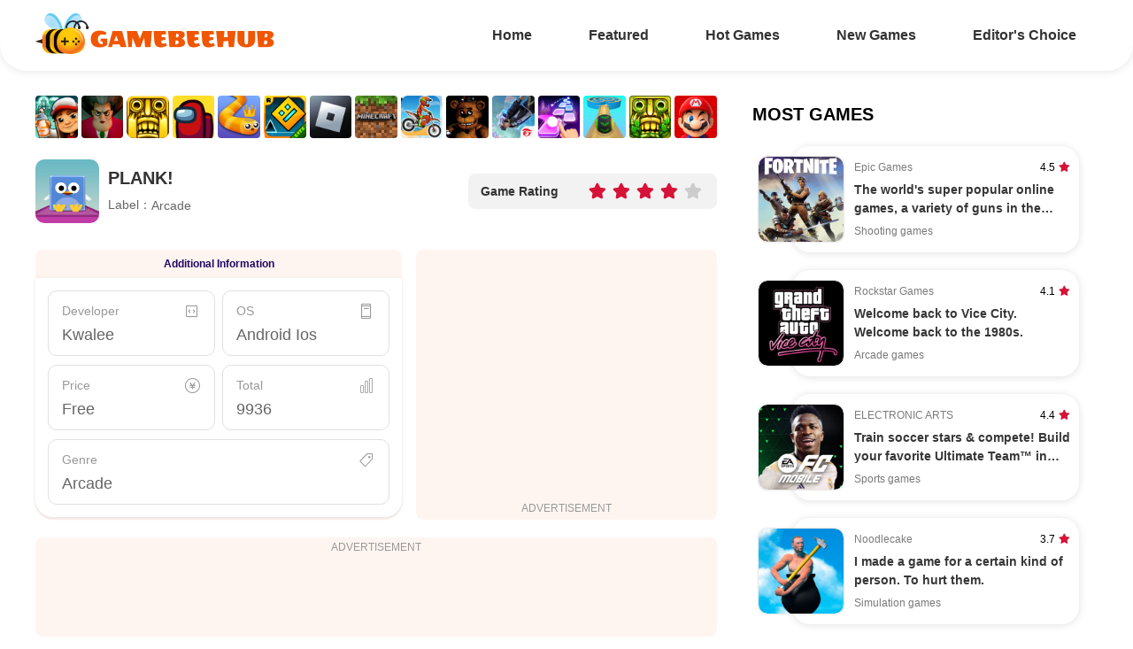

--- FILE ---
content_type: text/html; charset=utf-8
request_url: https://gamebeehub.com/games/283
body_size: 6764
content:
<!DOCTYPE html><html lang="en"><head><meta charset="UTF-8"><meta http-equiv="X-UA-Compatible" content="IE=edge"><meta name="viewport" content="width=device-width,initial-scale=1"><title>Gamebeehub-PLANK!</title><meta name="description" content="Introducing PLANK!, a thrilling adventure smartphone game that plunges players into a world of balance and precision. The game made by Kwalee Ltd, is designed to challenge reflex, agility, and response speed. As the name suggests, the player needs to walk on the plank without falling into the perpetually changing landscapes beneath. The ultimate goal is to survive as long as possible stretching your plank to precision, to end on target. It&#39;s a tough task geared towards bringing out the best of player&#39;s motor coordination and reaction time., download PLANK! game, download free PLANK! game, the free PLANK! game"><meta name="keywords" content="Chrome Games, iOS Games, Android Games, Free Games, Download Games, Download Free Games, Online Games, Play Games, Share Games, Get Gmaes, Game Screenshot, Game Walkthroughs, Game Reviews,  Game Tips,  PC Games, Mobile Games"><link rel="shortcut icon" href="/static/img/favicon.ico" type="image/x-icon"><link rel="stylesheet" href="/static/css/swiper.min.css"><link rel="stylesheet" href="/static/font/iconfont-aac22d45a5.css"><link rel="stylesheet" href="/static/css/style-f236910cee.css"><script async src="https://pagead2.googlesyndication.com/pagead/js/adsbygoogle.js?client=ca-pub-9536404985899013" crossorigin="anonymous" data-ad-channel="9956904854"></script><script>!function(e,t,a,n,g){e[n]=e[n]||[],e[n].push({"gtm.start":(new Date).getTime(),event:"gtm.js"});var m=t.getElementsByTagName(a)[0],r=t.createElement(a);r.async=!0,r.src="https://www.googletagmanager.com/gtm.js?id=GTM-N6CLJTL",m.parentNode.insertBefore(r,m)}(window,document,"script","dataLayer")</script><script async src="https://www.googletagmanager.com/gtag/js?id=AW-11096144976"></script><script>function gtag(){dataLayer.push(arguments)}window.dataLayer=window.dataLayer||[],gtag("js",new Date),gtag("config","AW-11096144976")</script></head><style>.body-loading{position:fixed;top:0;left:0;width:100%;height:100%;z-index:9999;background-color:rgba(0,0,0,.7);display:none;align-items:center;justify-content:center;flex-direction:column}.body-loading .loader{border:4px solid #f3f3f3;border-top:4px solid #3d439e;border-radius:50%;width:50px;height:50px;animation:spin 1s linear infinite;margin-bottom:20px}@keyframes spin{0%{transform:rotate(0)}100%{transform:rotate(360deg)}}.body-loading .tooltip{background:#fff;padding:20px 30px;border-radius:10px;text-align:center;display:none;max-width:300px;font-size:16px;color:#333}.tooltip-button{margin-top:15px;display:flex;justify-content:center;gap:15px}.tooltip-button-cancel,.tooltip-button-continue{background-color:#3d439e;color:#fff;padding:8px 18px;border:none;border-radius:5px;cursor:pointer;text-decoration:none;font-weight:500;min-width:80px;text-align:center}</style><body><noscript><iframe src="https://www.googletagmanager.com/ns.html?id=GTM-N6CLJTL" height="0" width="0" style="display:none;visibility:hidden"></iframe></noscript><header><div class="header"><a href="/" class="logo"><img src="/static/img/logo.png" alt=""></a><nav class="nav"><a href="/">Home</a> <a href="/featured.html">Featured</a> <a href="/hot.html">Hot Games</a> <a href="/new.html">New Games</a> <a href="/editorChoice.html">Editor's Choice</a></nav></div></header><div class="container container-flex"><div class="left-main"><div class="top-games"><a href="/games/39.html" class="top-game-item"><img src="/static/img/default_cover.jpg" class="lazyload game-img" data-src="/static/img/icons/39.jpeg" alt="Subway Surfers"> </a><a href="/games/38.html" class="top-game-item"><img src="/static/img/default_cover.jpg" class="lazyload game-img" data-src="/static/img/icons/38.jpeg" alt="Scary Teacher 3D"> </a><a href="/games/1.html" class="top-game-item"><img src="/static/img/default_cover.jpg" class="lazyload game-img" data-src="/static/img/icons/1.jpeg" alt="Temple Run"> </a><a href="/games/4.html" class="top-game-item"><img src="/static/img/default_cover.jpg" class="lazyload game-img" data-src="/static/img/icons/4.jpeg" alt="Among Us"> </a><a href="/games/55.html" class="top-game-item"><img src="/static/img/default_cover.jpg" class="lazyload game-img" data-src="/static/img/icons/55.jpeg" alt="Snake.io - Fun Snake .io Games"> </a><a href="/games/58.html" class="top-game-item"><img src="/static/img/default_cover.jpg" class="lazyload game-img" data-src="/static/img/icons/58.jpeg" alt="Geometry Dash Lite"> </a><a href="/games/36.html" class="top-game-item"><img src="/static/img/default_cover.jpg" class="lazyload game-img" data-src="/static/img/icons/36.jpeg" alt="Roblox"> </a><a href="/games/47.html" class="top-game-item"><img src="/static/img/default_cover.jpg" class="lazyload game-img" data-src="/static/img/icons/47.jpeg" alt="Minecraft"> </a><a href="/games/33.html" class="top-game-item"><img src="/static/img/default_cover.jpg" class="lazyload game-img" data-src="/static/img/icons/33.jpeg" alt="Moto X3M Bike Race Game"> </a><a href="/games/19.html" class="top-game-item"><img src="/static/img/default_cover.jpg" class="lazyload game-img" data-src="/static/img/icons/19.jpeg" alt="Five Nights at Freddy&#39;s"> </a><a href="/games/20.html" class="top-game-item"><img src="/static/img/default_cover.jpg" class="lazyload game-img" data-src="/static/img/icons/20.jpeg" alt="Free Fire: 6th Anniversary"> </a><a href="/games/64.html" class="top-game-item"><img src="/static/img/default_cover.jpg" class="lazyload game-img" data-src="/static/img/icons/64.jpeg" alt="Tiles Hop: EDM Rush"> </a><a href="/games/51.html" class="top-game-item"><img src="/static/img/default_cover.jpg" class="lazyload game-img" data-src="/static/img/icons/51.jpeg" alt="Going Balls"> </a><a href="/games/42.html" class="top-game-item"><img src="/static/img/default_cover.jpg" class="lazyload game-img" data-src="/static/img/icons/42.jpeg" alt="Temple Run 2"> </a><a href="/games/46.html" class="top-game-item"><img src="/static/img/default_cover.jpg" class="lazyload game-img" data-src="/static/img/icons/46.jpeg" alt="Super Mario Run"></a></div><div class="game-info"><div class="left-info"><div class="game-logo" id="js_logo"><img src="/static/img/icons/283.jpeg" alt="PLANK!"></div><div class="info-detail"><h2>PLANK!</h2><div class="game-type"><span>Label：</span> <span>Arcade</span></div></div></div><div class="right-rating">Game Rating<div class="star-box"><i class="iconfont icon-star star-solid"></i> <i class="iconfont icon-star star-solid"></i> <i class="iconfont icon-star star-solid"></i> <i class="iconfont icon-star star-solid"></i> <i class="iconfont icon-star star-empty"></i></div></div></div><div class="add-info-box"><div class="add-info"><h3>Additional Information</h3><ul class="add-info-list"><li><div class="list-detail"><span>Developer</span> <i class="iconfont icon-code_blocks"></i></div><p>Kwalee</p></li><li><div class="list-detail"><span>OS</span> <i class="iconfont icon-ad_units"></i></div><p>Android Ios</p></li><li><div class="list-detail"><span>Price</span> <i class="iconfont icon-price"></i></div><a href="/free.html">Free</a></li><li><div class="list-detail"><span>Total</span> <i class="iconfont icon-total"></i></div><p>9936</p></li><li><div class="list-detail"><span>Genre</span> <i class="iconfont icon-tag"></i></div><p><a href="/category/Arcade.html">Arcade</a></p></li></ul></div><div class="ad-info-box"><ins class="adsbygoogle" style="display:inline-block;width:336px;height:280px" data-ad-client="ca-pub-9536404985899013" data-ad-slot="5463585219" data-ad-channel="9956904854"></ins><script>(adsbygoogle=window.adsbygoogle||[]).push({})</script><p>ADVERTISEMENT</p></div></div><div id="js_long" class="ad-center"><p>ADVERTISEMENT</p><ins class="adsbygoogle" style="display:inline-block;width:728px;height:90px" data-ad-client="ca-pub-9536404985899013" data-ad-slot="3028993562" data-ad-channel="9956904854"></ins><script>(adsbygoogle=window.adsbygoogle||[]).push({})</script></div><div class="game-detail"><h5 class="platform-title">More Info</h5><ul class="detail-params"><li><h5>Rate</h5><p><i class="iconfont icon-star star-solid"></i> 4.4</p></li><li><h5>OS</h5><p>Android Ios</p></li><li><h5>Content Rating</h5><p>Everyone</p></li><li><h5>Category</h5><p>Arcade</p></li><li><h5>Updated</h5><p>Aug 10, 2023</p></li><li><h5>Price</h5><a href="/free.html">Free</a></li></ul></div><div class="swiper-box" id="js-swiper"><div class="swiper-container default-view" id="js-img"><div class="swiper-wrapper"><div class="swiper-slide" data-index="0"><img src="/static/img/snapshots/283_0.jpeg" alt=""></div><div class="swiper-slide" data-index="1"><img src="/static/img/snapshots/283_1.jpeg" alt=""></div><div class="swiper-slide" data-index="2"><img src="/static/img/snapshots/283_2.jpeg" alt=""></div></div><div class="swiper-button-prev"></div><div class="swiper-button-next"></div></div></div><div class="summary"><b>Description</b><ul><li>Introducing PLANK!, a thrilling adventure smartphone game that plunges players into a world of balance and precision. The game made by Kwalee Ltd, is designed to challenge reflex, agility, and response speed. As the name suggests, the player needs to walk on the plank without falling into the perpetually changing landscapes beneath. The ultimate goal is to survive as long as possible stretching your plank to precision, to end on target. It&#39;s a tough task geared towards bringing out the best of player&#39;s motor coordination and reaction time.</li></ul><b>Feature</b><ul><li>Accurate Precision: PLANK! tests player&#39;s accuracy in mastering the length of the plank and requires a keen sense of judgment.</li><li>Endless Landscapes: The game is laden with an infinite number of landscapes and platforms, making every move a new challenge.</li><li>Ease of Play: A minimalist control system means that even beginners can get the hang of the game quickly and start aiming for top scores.</li><li>Superb Graphics: The game boasts of high-quality, vibrant graphics that immerses players into the dynamic world of PLANK!.</li><li>Competitive Leaderboards: The game features an online leaderboard allowing players to compete globally and challenge their high scores.</li></ul><b>Gameplay copywriting</b><ul><li>PLANK! starts with careful calibration. Players need to extend their plank accurately to reach the next platform. Overestimation or underestimation and you&#39;ll meet a swift end.</li><li>The game progressively becomes challenging keeping players on their toes at all times. Passing through the landscapes and platforms requires quick decision making combined with precise measurement. Your reflexes will definitely be given a workout.</li><li>The graphics are also one of the stand-out features of the game. While the mechanics are simple, the visuals are spectacularly vibrant and detailed. It’s easy to become immersed in the vast landscapes and endless platforms.</li><li>PLANK! is easy to understand but mastering it is a completely different ball game. This game is fun and challenging with endless replayability. It is an exciting game to take on and a great pastime if you’re in for an easy-to-play yet hard-to-master adventure.</li></ul></div><div class="dow-wrap"><h3>Get the game</h3><div class="dow-box"><a href="/download/283.html"><i class="iconfont icon-download"></i>Get it!</a></div></div><div class="security-msg"><i class="iconfont icon-pay_security"></i><div class="msg"><h6>Good games guarantee:</h6><p>the games passed the security test of viruses, malware and other malicious attacks, and doesn’t contain any theats.</p></div></div><div class="game-swiper-comm"><h2>RECOMMENDED FOR YOU</h2><div class="swiper-container game-comm-list"><div class="swiper-wrapper"><div class="swiper-slide"><a class="game-comm-item" href="/games/30.html"><div class="game-comm-img"><img class="lazyload" src="/static/img/default_cover.jpg" data-src="/static/img/icons/30.jpeg" alt="Fruit Ninja®"></div><div class="game-comm-info"><h6>Fruit Ninja®</h6><p>Arcade</p></div><div class="game-comm-dow"><i class="iconfont icon-eye"></i></div></a><a class="game-comm-item" href="/games/260.html"><div class="game-comm-img"><img class="lazyload" src="/static/img/default_cover.jpg" data-src="/static/img/icons/260.jpeg" alt="Heroes and Castles 2"></div><div class="game-comm-info"><h6>Heroes and Castles 2</h6><p>Action</p></div><div class="game-comm-dow"><i class="iconfont icon-eye"></i></div></a><a class="game-comm-item" href="/games/59.html"><div class="game-comm-img"><img class="lazyload" src="/static/img/default_cover.jpg" data-src="/static/img/icons/59.jpeg" alt="CarX Street"></div><div class="game-comm-info"><h6>CarX Street</h6><p>Racing</p></div><div class="game-comm-dow"><i class="iconfont icon-eye"></i></div></a></div><div class="swiper-slide"><a class="game-comm-item" href="/games/57.html"><div class="game-comm-img"><img class="lazyload" src="/static/img/default_cover.jpg" data-src="/static/img/icons/57.jpeg" alt="Human: Fall Flat"></div><div class="game-comm-info"><h6>Human: Fall Flat</h6><p>Puzzle</p></div><div class="game-comm-dow"><i class="iconfont icon-eye"></i></div></a><a class="game-comm-item" href="/games/539.html"><div class="game-comm-img"><img class="lazyload" src="/static/img/default_cover.jpg" data-src="/static/img/icons/539.jpeg" alt="Volcano Island: Tropic Paradis"></div><div class="game-comm-info"><h6>Volcano Island: Tropic Paradis</h6><p>Adventure</p></div><div class="game-comm-dow"><i class="iconfont icon-eye"></i></div></a><a class="game-comm-item" href="/games/139.html"><div class="game-comm-img"><img class="lazyload" src="/static/img/default_cover.jpg" data-src="/static/img/icons/139.jpeg" alt="Lords Mobile: Kingdom Wars"></div><div class="game-comm-info"><h6>Lords Mobile: Kingdom Wars</h6><p>Strategy</p></div><div class="game-comm-dow"><i class="iconfont icon-eye"></i></div></a></div></div></div></div><div class="game-swiper-comm"><h2>BEST GAMES</h2><div class="swiper-container game-comm-list"><div class="swiper-wrapper"><div class="swiper-slide"><a class="game-comm-item" href="/games/698.html"><div class="game-comm-img"><img class="lazyload" src="/static/img/default_cover.jpg" data-src="/static/img/icons/698.jpeg" alt="LEGO® DUPLO® DISNEY"></div><div class="game-comm-info"><h6>LEGO® DUPLO® DISNEY</h6><p>Education</p></div><div class="game-comm-dow"><i class="iconfont icon-eye"></i></div></a><a class="game-comm-item" href="/games/73.html"><div class="game-comm-img"><img class="lazyload" src="/static/img/default_cover.jpg" data-src="/static/img/icons/73.jpeg" alt="LEGO® Jurassic World™"></div><div class="game-comm-info"><h6>LEGO® Jurassic World™</h6><p>Adventure</p></div><div class="game-comm-dow"><i class="iconfont icon-eye"></i></div></a><a class="game-comm-item" href="/games/192.html"><div class="game-comm-img"><img class="lazyload" src="/static/img/default_cover.jpg" data-src="/static/img/icons/192.jpeg" alt="Bike Race：Motorcycle Games"></div><div class="game-comm-info"><h6>Bike Race：Motorcycle Games</h6><p>Racing</p></div><div class="game-comm-dow"><i class="iconfont icon-eye"></i></div></a></div><div class="swiper-slide"><a class="game-comm-item" href="/games/311.html"><div class="game-comm-img"><img class="lazyload" src="/static/img/default_cover.jpg" data-src="/static/img/icons/311.jpeg" alt="Chrome Valley Customs"></div><div class="game-comm-info"><h6>Chrome Valley Customs</h6><p>Puzzle</p></div><div class="game-comm-dow"><i class="iconfont icon-eye"></i></div></a><a class="game-comm-item" href="/games/457.html"><div class="game-comm-img"><img class="lazyload" src="/static/img/default_cover.jpg" data-src="/static/img/icons/457.jpeg" alt="Moncage"></div><div class="game-comm-info"><h6>Moncage</h6><p>Puzzle</p></div><div class="game-comm-dow"><i class="iconfont icon-eye"></i></div></a><a class="game-comm-item" href="/games/213.html"><div class="game-comm-img"><img class="lazyload" src="/static/img/default_cover.jpg" data-src="/static/img/icons/213.jpeg" alt="Toca Hair Salon 3"></div><div class="game-comm-info"><h6>Toca Hair Salon 3</h6><p>Education</p></div><div class="game-comm-dow"><i class="iconfont icon-eye"></i></div></a></div></div></div></div></div><div class="right-main-scroll"><dl class="game-column"><dt>MOST GAMES</dt><dd class="game-column-list"><div class="square-bg"><a href="/games/302.html" class="game-most-item"><div class="game-most-img"><img class="lazyload" src="/static/img/default_cover.jpg" data-src="/static/img/icons/302.jpeg" alt="Epic Games"></div><div class="game-most-info"><div class="mojang"><p>Epic Games</p><p>4.5<i class="iconfont icon-star star-solid"></i></p></div><p class="game-txt">The world&#39;s super popular online games, a variety of guns in the battlefield to play!</p><p class="game-t">Shooting games</p></div></a></div><div class="square-bg"><a href="/games/129.html" class="game-most-item"><div class="game-most-img"><img class="lazyload" src="/static/img/default_cover.jpg" data-src="/static/img/icons/129.jpeg" alt="Rockstar Games"></div><div class="game-most-info"><div class="mojang"><p>Rockstar Games</p><p>4.1<i class="iconfont icon-star star-solid"></i></p></div><p class="game-txt">Welcome back to Vice City. Welcome back to the 1980s.</p><p class="game-t">Arcade games</p></div></a></div><div class="square-bg"><a href="/games/10.html" class="game-most-item"><div class="game-most-img"><img class="lazyload" src="/static/img/default_cover.jpg" data-src="/static/img/icons/10.jpeg" alt="ELECTRONIC ARTS"></div><div class="game-most-info"><div class="mojang"><p>ELECTRONIC ARTS</p><p>4.4<i class="iconfont icon-star star-solid"></i></p></div><p class="game-txt">Train soccer stars &amp; compete! Build your favorite Ultimate Team™ in FIFA Mobile.</p><p class="game-t">Sports games</p></div></a></div><div class="square-bg"><a href="/games/113.html" class="game-most-item"><div class="game-most-img"><img class="lazyload" src="/static/img/default_cover.jpg" data-src="/static/img/icons/113.jpeg" alt="Noodlecake"></div><div class="game-most-info"><div class="mojang"><p>Noodlecake</p><p>3.7<i class="iconfont icon-star star-solid"></i></p></div><p class="game-txt">I made a game for a certain kind of person. To hurt them.</p><p class="game-t">Simulation games</p></div></a></div><div class="square-bg"><a href="/games/34.html" class="game-most-item"><div class="game-most-img"><img class="lazyload" src="/static/img/default_cover.jpg" data-src="/static/img/icons/34.jpeg" alt="Toca Boca"></div><div class="game-most-info"><div class="mojang"><p>Toca Boca</p><p>4.3<i class="iconfont icon-star star-solid"></i></p></div><p class="game-txt">Create and play your game characters. Design a mini world and choose your story!</p><p class="game-t">Educational games</p></div></a></div><div class="square-bg"><a href="/games/57.html" class="game-most-item"><div class="game-most-img"><img class="lazyload" src="/static/img/default_cover.jpg" data-src="/static/img/icons/57.jpeg" alt="505 Games Srl"></div><div class="game-most-info"><div class="mojang"><p>505 Games Srl</p><p>3.8<i class="iconfont icon-star star-solid"></i></p></div><p class="game-txt">Discover the funniest multiplayer physics puzzle platformer!</p><p class="game-t">Puzzle games</p></div></a></div><div class="square-bg"><a href="/games/135.html" class="game-most-item"><div class="game-most-img"><img class="lazyload" src="/static/img/default_cover.jpg" data-src="/static/img/icons/135.jpeg" alt="Zakeh"></div><div class="game-most-info"><div class="mojang"><p>Zakeh</p><p>4.4<i class="iconfont icon-star star-solid"></i></p></div><p class="game-txt">Think you have what it takes to adopt a POU?</p><p class="game-t">Casual games</p></div></a></div><div class="square-bg"><a href="/games/147.html" class="game-most-item"><div class="game-most-img"><img class="lazyload" src="/static/img/default_cover.jpg" data-src="/static/img/icons/147.jpeg" alt="Fingersoft"></div><div class="game-most-info"><div class="mojang"><p>Fingersoft</p><p>4.6<i class="iconfont icon-star star-solid"></i></p></div><p class="game-txt">Race uphill to win in this offline physics based driving game!</p><p class="game-t">Racing games</p></div></a></div><div class="square-bg"><a href="/games/28.html" class="game-most-item"><div class="game-most-img"><img class="lazyload" src="/static/img/default_cover.jpg" data-src="/static/img/icons/28.jpeg" alt="Sago Mini"></div><div class="game-most-info"><div class="mojang"><p>Sago Mini</p><p>4.1<i class="iconfont icon-star star-solid"></i></p></div><p class="game-txt">The wildly popular Toca Kitchen is back!</p><p class="game-t">Educational games</p></div></a></div><div class="square-bg"><a href="/games/169.html" class="game-most-item"><div class="game-most-img"><img class="lazyload" src="/static/img/default_cover.jpg" data-src="/static/img/icons/169.jpeg" alt="ELECTRONIC ARTS"></div><div class="game-most-info"><div class="mojang"><p>ELECTRONIC ARTS</p><p>4.2<i class="iconfont icon-star star-solid"></i></p></div><p class="game-txt">Stem a zombie attack on your yard with the help of powerful plants!</p><p class="game-t">Strategy games</p></div></a></div></dd></dl></div></div><footer><div class="footer-top"><div class="footer-top-main"><div class="categories-m"><h2>GAMES BY CATEGORIES</h2><div class="footer-link"><a href="/category/Strategy.html">Strategy </a><a href="/category/Casual.html">Casual </a><a href="/category/Simulation.html">Simulation </a><a href="/category/Action.html">Action </a><a href="/category/Shooting.html">Shooting </a><a href="/category/Board.html">Board </a><a href="/category/Role Playing.html">Role Playing </a><a href="/category/Puzzle.html">Puzzle </a><a href="/category/Arcade.html">Arcade </a><a href="/category/Racing.html">Racing </a><a href="/category/Sports.html">Sports </a><a href="/category/Adventure.html">Adventure </a><a href="/category/Books &amp; Reference.html">Books &amp; Reference </a><a href="/category/Music.html">Music </a><a href="/category/Educational.html">Educational </a><a href="/category/Word.html">Word </a><a href="/category/Education.html">Education </a><a href="/category/Card.html">Card </a><a href="/category/Entertainment.html">Entertainment </a><a href="/category/Trivia.html">Trivia </a><a href="/category/Casino.html">Casino</a></div></div><div class="about-l"><h2>ABOUT US</h2><div class="about-link"><a href="/privacy_policy.html">PRIVACY POLICY</a> <a href="/terms.html">TERMS OF US</a> <a href="mailto:support@gamebeehub.com">CONTACT US</a> <a href="/disclaimer.html">DISCLAIMER</a></div></div></div><div class="footer-bottom"><img class="gamebeehub" src="/static/img/gamebeehub.png"><p class="about">Welcome to gamebeehub.com! We are a professional game review platform, Gamebeehub has handpicked interesting games for you from the most popular game developers. The provided URLs are safe and reliable.</p></div><p class="copy">Copyright &copy; 2025 | All rights reserved.</p></div></footer><script src="/static/js/jquery-3.6.0.min.js"></script><script src="/static/js/lazyload.min.js"></script><script src="/static/js/swiper.min.js"></script><script src="/static/js/app-f806793f38.js"></script><script>document.addEventListener('DOMContentLoaded', function () {
        lazyload()
        let bodyElm = document.body
        var isFlag = false
        util.delegateEvent(bodyElm, '.adsbygoogle', 'mouseover', function (e) {
            isFlag = true
        })
        util.delegateEvent(bodyElm, '.adsbygoogle', 'mouseout', function (e) {
            isFlag = false
        })
        window.addEventListener('blur', function (event) {
            if (isFlag) {
                gtag('event', 'conversion', {
                    "send_to": 'AW-11096144976/ICLACPjB788YEND4hqsp'
                })
                dataLayer.push({ event: 'event-ac' })
            }
        })
    })

    $(function(){
        var isFlag = false
        var $adElm = $('.adsbygoogle')
        $adElm.on('mouseover',function(){
            isFlag = true
        })
        $adElm.on('mouseout',function(){
            isFlag = false
        })
        $(window).on('blur',function(){
            if (isFlag) {
                dataLayer.push({event: 'event-new-ac'});
            }
        })
    })</script><script>document.addEventListener('DOMContentLoaded', function () {
                var jsImg = document.getElementById('js-img')
                var windows_width = window.screen.width
                var mySwiper = null
                var jsSwiper = document.getElementById('js-swiper')
                var imgs = jsSwiper.getElementsByTagName('img')
                imgs[0].onload = function () {
                    if (this.width < 300) {
                        jsSwiper.style.cssText = `width:${
                            this.width * imgs.length + 30
                        }px; margin:0 auto`
                    }
                }
                imgs[0].onerror = function () {
                    console.log('图片加载错误')
                    jsSwiper.style.display = 'none'
                }
                jsImg.addEventListener(
                    'click',
                    function (e) {
                        if (e.target.nodeName == 'IMG') {
                            if (jsImg.classList.contains('default-view')) {
                                jsImg.classList.remove('default-view')
                                jsImg.classList.add('mask-view')
                                var index = e.target.parentNode.dataset.index
                                bigView(index)
                            } else {
                                jsImg.classList.remove('mask-view')
                                jsImg.classList.add('default-view')
                                mySwiper.destroy(true, true)
                                smallView()
                            }
                        }
                    },
                    false
                )
                scrollFn()
                smallView()
                new Swiper('.game-comm-list', {
                    slidesPerView: 'auto',
                    centerInsufficientSlides: true,
                    spaceBetween: windows_width > 767 ? 15 : 10
                })

                /* var jsLogo = document.getElementById('js_logo')
                var jsLong = document.getElementById('js_long')
                jsLogo.addEventListener('click', function () {
                    var top = jsLong.offsetTop + 10
                    winScrollTo(0, top)
                }) */
            })
            function smallView() {
                mySwiper = new Swiper('.default-view', {
                    freeMode: true,
                    slidesPerView: 'auto',
                    spaceBetween: 15,
                    watchSlidesVisibility: true,
                    observer: true,
                    observeSlideChildren: true,
                    observeParents: true,
                    navigation: {
                        nextEl: '.swiper-button-next',
                        prevEl: '.swiper-button-prev'
                    }
                })
            }
            function bigView(index) {
                mySwiper.destroy(true, true)
                mySwiper = new Swiper('.mask-view', {
                    initialSlide: Number(index),
                    loop: true,
                    navigation: {
                        nextEl: '.swiper-button-next',
                        prevEl: '.swiper-button-prev'
                    }
                })
            }
            function scrollFn() {
                var scrollElm = document.querySelector('.right-main-scroll')
                var wh = window.innerHeight - 120 + 'px'
                scrollElm.style.height = wh
                window.addEventListener(
                    'resize',
                    function () {
                        var wh = window.innerHeight - 120 + 'px'
                        scrollElm.style.height = wh
                    },
                    false
                )
            }
            function winScrollTo(x, y) {
                var currentY = window.scrollY
                var targetY = y
                var distance = targetY - currentY
                var duration = 300
                var startTime = null
                function animation(currentTime) {
                    if (startTime === null) startTime = currentTime
                    var progress = (currentTime - startTime) / duration
                    if (progress > 1) progress = 1
                    var newY = currentY + distance * progress
                    window.scrollTo(x, newY)
                    if (progress < 1) requestAnimationFrame(animation)
                }
                requestAnimationFrame(animation)
            }</script></body></html>

--- FILE ---
content_type: text/html; charset=utf-8
request_url: https://www.google.com/recaptcha/api2/aframe
body_size: 137
content:
<!DOCTYPE HTML><html><head><meta http-equiv="content-type" content="text/html; charset=UTF-8"></head><body><script nonce="muHMRjAIf3u4A2jbUGiMlQ">/** Anti-fraud and anti-abuse applications only. See google.com/recaptcha */ try{var clients={'sodar':'https://pagead2.googlesyndication.com/pagead/sodar?'};window.addEventListener("message",function(a){try{if(a.source===window.parent){var b=JSON.parse(a.data);var c=clients[b['id']];if(c){var d=document.createElement('img');d.src=c+b['params']+'&rc='+(localStorage.getItem("rc::a")?sessionStorage.getItem("rc::b"):"");window.document.body.appendChild(d);sessionStorage.setItem("rc::e",parseInt(sessionStorage.getItem("rc::e")||0)+1);localStorage.setItem("rc::h",'1764306449185');}}}catch(b){}});window.parent.postMessage("_grecaptcha_ready", "*");}catch(b){}</script></body></html>

--- FILE ---
content_type: text/css; charset=utf-8
request_url: https://gamebeehub.com/static/font/iconfont-aac22d45a5.css
body_size: -75
content:
@font-face{font-family:iconfont;src:url(iconfont.woff2?t=1691550887668) format("woff2"),url(iconfont.woff?t=1691550887668) format("woff"),url(iconfont.ttf?t=1691550887668) format("truetype")}.iconfont{-webkit-font-smoothing:antialiased;-moz-osx-font-smoothing:grayscale;font-family:iconfont!important;font-size:16px;font-style:normal}.icon-qrcode:before{content:"\e62a"}.icon-download:before{content:"\e62b"}.icon-arrow:before{content:"\e626"}.icon-ad_units:before{content:"\e61f"}.icon-code_blocks:before{content:"\e620"}.icon-finance_chip:before{content:"\e621"}.icon-total_solids:before{content:"\e622"}.icon-conversion_path:before{content:"\e623"}.icon-gg:before{content:"\e624"}.icon-pg:before{content:"\e625"}.icon-arcade:before{content:"\e612"}.icon-action:before{content:"\e613"}.icon-price:before{content:"\e614"}.icon-casual:before{content:"\e615"}.icon-puzzle:before{content:"\e616"}.icon-os:before{content:"\e617"}.icon-dev:before{content:"\e618"}.icon-sports:before{content:"\e619"}.icon-total:before{content:"\e61a"}.icon-simulation:before{content:"\e61b"}.icon-adventure:before{content:"\e61c"}.icon-racing:before{content:"\e61d"}.icon-tag:before{content:"\e61e"}.icon-pay_security:before{content:"\e610"}.icon-berrydance:before{content:"\e611"}.icon-tubiaoyanse:before{content:"\e60b"}.icon-ios:before{content:"\e60c"}.icon-and:before{content:"\e60d"}.icon-and2:before{content:"\e60e"}.icon-ios2:before{content:"\e60f"}.icon-star:before{content:"\e60a"}.icon-eye:before{content:"\e609"}

--- FILE ---
content_type: text/css; charset=utf-8
request_url: https://gamebeehub.com/static/css/style-f236910cee.css
body_size: 6241
content:
a,abbr,acronym,address,applet,article,aside,audio,b,big,blockquote,body,canvas,caption,center,cite,code,dd,del,details,dfn,div,dl,dt,em,embed,fieldset,figcaption,figure,footer,form,h1,h2,h3,h4,h5,h6,header,hgroup,html,i,iframe,img,ins,kbd,label,legend,li,mark,menu,nav,object,ol,output,p,pre,q,ruby,s,samp,section,small,span,strike,strong,sub,summary,sup,table,tbody,td,tfoot,th,thead,time,tr,tt,u,ul,var,video{border:0;-webkit-box-sizing:border-box;box-sizing:border-box;font-size:100%;margin:0;outline:none;padding:0}article,aside,details,figcaption,figure,footer,header,hgroup,menu,nav,section{display:block}body,html{height:100%}body{color:#333;font-family:SF Pro Text,Arial,Helvetica,sans-serif}a{text-decoration:none}ol,ul{list-style:none}blockquote,q{quotes:none}blockquote:after,blockquote:before,q:after,q:before{content:"";content:none}table{border-collapse:collapse;border-spacing:0}img{border:0;max-width:100%}.star-solid{color:#d61237}.star-empty{color:#ccc}.loader,.loader:after,.loader:before{-webkit-animation-fill-mode:both;animation-fill-mode:both;-webkit-animation:load7 1.8s ease-in-out infinite;animation:load7 1.8s ease-in-out infinite;border-radius:50%;height:2.5em;width:2.5em}.loader{-webkit-animation-delay:-.16s;animation-delay:-.16s;color:#f05603;font-size:10px;margin:0 auto 20px;position:relative;text-indent:-9999em;-webkit-transform:translateZ(0);transform:translateZ(0)}.loader:after,.loader:before{content:"";position:absolute;top:0}.loader:before{-webkit-animation-delay:-.32s;animation-delay:-.32s;left:-3.5em}.loader:after{left:3.5em}@-webkit-keyframes load7{0%,80%,to{-webkit-box-shadow:0 2.5em 0 -1.3em;box-shadow:0 2.5em 0 -1.3em}40%{-webkit-box-shadow:0 2.5em 0 0;box-shadow:0 2.5em 0 0}}@keyframes load7{0%,80%,to{-webkit-box-shadow:0 2.5em 0 -1.3em;box-shadow:0 2.5em 0 -1.3em}40%{-webkit-box-shadow:0 2.5em 0 0;box-shadow:0 2.5em 0 0}}.container,.header{margin:0 auto;position:relative;width:1200px}header{background:#fff;border-radius:0 0 30px 30px;-webkit-box-shadow:0 1px 10px rgba(0,0,0,.1);box-shadow:0 1px 10px rgba(0,0,0,.1);left:0;position:fixed;top:0;width:100%;z-index:112}.header{-webkit-box-align:center;-ms-flex-align:center;-webkit-box-pack:justify;-ms-flex-pack:justify;align-items:center;display:-webkit-box;display:-ms-flexbox;display:flex;height:80px;justify-content:space-between}.logo img{height:46px}.nav{-webkit-box-align:center;-ms-flex-align:center;align-items:center;display:-webkit-box;display:-ms-flexbox;display:flex}.nav a{color:#333;font-size:16px;font-weight:600;line-height:80px;margin-left:16px;padding:0 24px;position:relative}.nav a:hover{color:#f05603}.nav a:hover:after{background-color:#f05603;border-radius:10px 10px 0 0;bottom:0;content:"";height:2px;left:50%;position:absolute;-webkit-transform:translateX(-50%);transform:translateX(-50%);width:50%}.top-news{background:#f05603;border-radius:0 0 60px 60px;margin-bottom:100px;margin-top:-108px;padding-bottom:186px;padding-top:90px;position:relative;width:100%}.top-news .letest-title a{color:#fff;margin-right:16px}.top-news .letest-title i{margin-left:6px}.casual-box{background-color:#222;border-radius:4px;color:#fff;left:10px;padding:3px 8px;position:absolute;top:10px;z-index:101}.container-flex{-webkit-box-pack:justify;-ms-flex-pack:justify;display:-webkit-box;display:-ms-flexbox;display:flex;justify-content:space-between}.left-main{width:770px}.game-info{-webkit-box-pack:justify;-ms-flex-pack:justify;justify-content:space-between;margin-bottom:30px}.game-info,.left-info{-webkit-box-align:center;-ms-flex-align:center;align-items:center;display:-webkit-box;display:-ms-flexbox;display:flex}.game-logo{border-radius:10px;display:block;height:72px;overflow:hidden;width:72px}.game-logo img{height:100%;width:100%}.info-detail{margin-left:10px;max-width:360px;min-width:0}.info-detail h2{color:#333;font-size:20px;margin-bottom:10px;overflow:hidden;text-overflow:ellipsis;white-space:nowrap}.game-type{-webkit-box-align:center;-ms-flex-align:center;align-items:center;display:-webkit-box;display:-ms-flexbox;display:flex}.game-type span{color:#666;font-size:14px}.game-type a{color:#999;font-size:12px;margin-left:15px;text-decoration:underline}.game-type a:first-child{margin-left:0}.game-type a:hover{color:#d61237}.right-rating{background-color:#f2f2f2;border-radius:8px;color:#333;font-size:14px;font-weight:600;height:40px;padding:0 14px}.right-rating,.star-box{-webkit-box-align:center;-ms-flex-align:center;align-items:center;display:-webkit-box;display:-ms-flexbox;display:flex}.star-box{margin-left:30px}.star-box i{font-size:18px;margin:0 4px}.tipic-star-solid{color:#f17529}.add-info-box{-webkit-box-pack:justify;-ms-flex-pack:justify;justify-content:space-between;margin-bottom:20px}.ad-info-box,.add-info-box{display:-webkit-box;display:-ms-flexbox;display:flex}.ad-info-box{-webkit-box-align:center;-ms-flex-align:center;-webkit-box-pack:center;-ms-flex-pack:center;-webkit-box-orient:vertical;-webkit-box-direction:normal;align-items:center;background:#fff5f0;border-radius:8px;-ms-flex-direction:column;flex-direction:column;justify-content:center;min-height:305px;min-width:340px}.ad-info-box p{color:#999;font-size:12px;text-align:center}.add-info{background-color:#fff5f0;border-radius:8px 8px 20px 20px;width:calc(100% - 356px)}.add-info h3{color:#210665;font-size:12px;height:32px;line-height:32px;text-align:center}.ad-main{height:280px}.add-info-list{-webkit-box-align:center;-ms-flex-align:center;-webkit-box-pack:justify;-ms-flex-pack:justify;align-items:center;background-color:#fff;border-radius:0 0 20px 20px;-webkit-box-shadow:0 1px 4px rgba(0,0,0,.1);box-shadow:0 1px 4px rgba(0,0,0,.1);display:-webkit-box;display:-ms-flexbox;display:flex;-ms-flex-wrap:wrap;flex-wrap:wrap;justify-content:space-between;padding:14px}.add-info-list li{border:1px solid #e0e0e0;border-radius:10px;margin-right:6px;padding:12px 15px;width:49%}.add-info-list li:nth-child(2n){margin-right:0}.add-info-list li:nth-child(n+3){margin-top:10px}.add-info-list li:last-child{margin-right:0;width:100%}.add-info-list a,.add-info-list p{color:#666;font-size:18px;overflow:hidden;text-overflow:ellipsis;white-space:nowrap}.add-info-list a a,.add-info-list p a{color:#666}.list-detail{-webkit-box-align:center;-ms-flex-align:center;-webkit-box-pack:justify;-ms-flex-pack:justify;align-items:center;display:-webkit-box;display:-ms-flexbox;display:flex;justify-content:space-between;margin-bottom:6px}.list-detail span{color:#999;font-size:14px}.list-detail i{color:#999;font-size:20px}.ad-center{-webkit-box-align:center;-ms-flex-align:center;-webkit-box-pack:center;-ms-flex-pack:center;-webkit-box-orient:vertical;-webkit-box-direction:normal;align-items:center;background:#fff5f0;border-radius:8px;display:-webkit-box;display:-ms-flexbox;display:flex;-ms-flex-direction:column;flex-direction:column;justify-content:center;margin:0 auto 20px;max-width:770px;min-height:100px;padding:4px}.ad-center p{color:#999;font-size:12px;text-align:center}.editor-main .letest-title h2{color:#333}.editor-main .right-all{margin-right:16px}.editor-main .right-all i{margin-left:6px}.game-play a{-webkit-box-align:center;-ms-flex-align:center;align-items:center;background-color:#fff5f0;border-radius:10px;display:-webkit-box;display:-ms-flexbox;display:flex;height:60px;padding:0 20px;-webkit-transition:all .3s;transition:all .3s}.game-play a:hover{background-color:#f05603}.game-play a:hover i,.game-play a:hover p{color:#fff}.game-play a:last-child{margin-bottom:10px;margin-top:20px}.game-play i{color:#231f20;font-size:28px}.game-play .store{-webkit-box-flex:1;color:#231f20;-ms-flex:1;flex:1;font-size:16px;font-weight:600;margin-left:22px}.game-play .link{color:#4d4d4d;font-size:14px}.security-msg{-webkit-box-align:center;-ms-flex-align:center;align-items:center;background:#fff;border:1px solid #e3e3e3;border-radius:8px;display:-webkit-box;display:-ms-flexbox;display:flex;margin-bottom:10px;padding:16px 0 16px 20px}.security-msg i{color:#44a654;font-size:36px}.msg{-webkit-box-flex:1;color:#4d4d4d;-ms-flex:1;flex:1;font-size:14px;margin-left:12px}.msg h6{margin-bottom:4px}.dow-wrap,.dow-wrap h3{margin-bottom:20px}.dow-wrap h3{color:#333;font-size:20px;font-weight:600}.dow-wrap .dow-box{background-color:#fff5f0;border-radius:8px;padding:30px 0}.dow-wrap .dow-box i{margin-right:8px}.dow-wrap .dow-box a{background-color:#f05603;border-radius:10px;color:#fff;display:block;font-size:16px;font-weight:700;margin:auto;padding:16px;text-align:center;width:35%}.dow-page-box{background-color:#fff}.dow-btn-wrap{background-color:#fff5f0;border-radius:8px;margin-top:20px;min-height:210px;padding:30px}.btn-box{height:60px;line-height:60px}.btn-box,.btn-box a{display:-webkit-box;display:-ms-flexbox;display:flex}.btn-box a{-webkit-box-align:center;-ms-flex-align:center;-webkit-box-pack:center;-ms-flex-pack:center;-webkit-box-flex:1;align-items:center;background-color:#f05603;border-radius:8px;color:#fff;-ms-flex:1;flex:1;font-size:16px;justify-content:center;padding:10px}.btn-box a i{font-size:28px;margin-right:10px}.btn-box a:hover{background-color:#ff9054}.btn-box .qr-box{border:1px solid #f05603;border-radius:10px;cursor:pointer;margin-left:10px;position:relative;text-align:center;width:60px}.btn-box .qr-box i{font-size:30px}.btn-box .qr-box:hover .qr-img{display:block}.btn-box .qr-img{background-color:#fff;-webkit-box-shadow:0 1px 10px #e2e1e1;box-shadow:0 1px 10px #e2e1e1;display:none;height:140px;left:70px;padding:10px;position:absolute;top:50%;-webkit-transform:translateY(-50%);transform:translateY(-50%);width:140px;z-index:999}.btn-box .qr-img:after{border:10px solid transparent;border-right-color:#fff;content:"";height:0;position:absolute;right:100%;top:60px;width:0}.mb30{margin-bottom:30px}.game-detail{background:#f5f5f5;border-radius:8px;margin-bottom:20px}.platform-title{font-size:16px;font-weight:600;padding:16px 16px 0}.detail-params{-ms-flex-wrap:wrap;flex-wrap:wrap;padding:10px 16px 28px}.detail-params,.detail-params li{display:-webkit-box;display:-ms-flexbox;display:flex}.detail-params li{-webkit-box-align:center;-ms-flex-align:center;-webkit-box-pack:justify;-ms-flex-pack:justify;align-items:center;background:#fff;border-radius:10px;justify-content:space-between;margin-right:24px;padding:10px 12px;width:calc(33.33333% - 20px)}.detail-params li:nth-child(3n){margin-right:0}.detail-params li:nth-child(n+4){margin-top:16px}.detail-params h5{color:#333;font-size:14px}.detail-params a,.detail-params p{color:grey}.swiper-box .swiper-button-next,.swiper-box .swiper-button-prev{-webkit-box-align:center;-ms-flex-align:center;-webkit-box-pack:center;-ms-flex-pack:center;align-items:center;background-color:hsla(0,0%,100%,.8);border-radius:50%;display:-webkit-box;display:-ms-flexbox;display:flex;height:40px;justify-content:center;position:absolute;width:40px}.swiper-box .swiper-button-next:after,.swiper-box .swiper-button-prev:after{color:#000}.swiper-box{--swiper-navigation-color:#fff;--swiper-navigation-size:20px;margin-bottom:30px}.swiper-box img{height:100%}.default-view .swiper-slide{height:270px;width:auto}.mask-view{background-color:rgba(0,0,0,.9);bottom:0;height:100%;left:0;position:fixed!important;right:0;top:0;width:100%;z-index:10000}.mask-view .swiper-slide img{height:100%;-o-object-fit:contain;object-fit:contain;width:100%}.summary{color:#333;margin-bottom:20px}.summary b{font-size:20px;margin-bottom:20px}.summary ul{margin-top:20px}.summary ul li{font-size:14px;line-height:1.5;margin-bottom:20px}.game-comm-list{padding:4px}.game-swiper-comm{margin-top:25px}.game-swiper-comm h2{color:#333;font-size:20px;margin-bottom:20px}.game-swiper-comm .swiper-slide{width:calc(50% - 10px)}.game-swiper-comm .swiper-slide:last-child{margin-right:0!important}.comm-item{-webkit-box-align:center;-ms-flex-align:center;-webkit-box-pack:justify;-ms-flex-pack:justify;align-items:center;background-color:#f2f2f2;border-radius:8px;display:-webkit-box;display:-ms-flexbox;display:flex;justify-content:space-between;margin-bottom:15px;padding-right:15px}.comm-item:hover p{color:#f05603}.comm-img{background:-webkit-gradient(linear,left top,left bottom,color-stop(31.77%,#156ed9),to(#054188));background:linear-gradient(180deg,#156ed9 31.77%,#054188);border:2px solid #f9fbfe;border-radius:16px;height:102px;overflow:hidden;padding:2px;width:102px}.comm-img img{border-radius:14px;height:100%;width:100%}.comm-info{width:calc(100% - 96px)}.comm-info p{color:#333;font-size:16px;overflow:hidden;text-overflow:ellipsis;white-space:nowrap}.comm-dow{background:#ccc;border-radius:50%;height:20px;width:20px}.game-comm-item{-webkit-box-align:center;-ms-flex-align:center;-webkit-box-pack:justify;-ms-flex-pack:justify;align-items:center;background:#fff;border-radius:10px;-webkit-box-shadow:0 1px 4px rgba(0,0,0,.1);box-shadow:0 1px 4px rgba(0,0,0,.1);display:-webkit-box;display:-ms-flexbox;display:flex;justify-content:space-between;margin-bottom:15px;padding-right:15px}.game-comm-item h6{color:#333;font-size:14px;margin-bottom:8px}.game-comm-item p{color:#999;font-size:12px}.game-comm-item i{color:#231f20;font-size:18px}.game-comm-img{border-radius:10px;height:88px;overflow:hidden;width:88px}.game-comm-img img{height:100%;width:100%}.game-comm-info{width:calc(100% - 150px)}.right-main-scroll{overflow-y:scroll;padding-left:10px;padding-right:14px;position:sticky;right:0;top:118px;width:400px}.game-column{margin-bottom:48px}.game-column:last-child{margin-bottom:10px}.game-column dt{color:#000;font-size:20px;font-weight:600;padding-bottom:4px}.game-column dd{-webkit-box-orient:vertical;-webkit-box-direction:normal;-ms-flex-direction:column;flex-direction:column}.game-column dd,.game-most-item,.game-news-item{-webkit-box-align:center;-ms-flex-align:center;align-items:center;display:-webkit-box;display:-ms-flexbox;display:flex}.game-most-item,.game-news-item{-webkit-box-pack:justify;-ms-flex-pack:justify;justify-content:space-between;left:-38px;position:absolute;top:50%;-webkit-transform:translateY(-50%);transform:translateY(-50%);width:362px}.game-most-item:hover img,.game-news-item:hover img{-webkit-transform:scale(1.1);transform:scale(1.1)}.game-most-img img,.game-news-img img{height:100%;-webkit-transition:all .3s;transition:all .3s;width:100%}.game-news-img{border-radius:10px;height:96px;overflow:hidden;width:150px}.game-news-img img{border-radius:4px}.game-news-info{-webkit-box-flex:1;-ms-flex:1;flex:1;margin-left:10px;padding-right:10px}.game-news-info p{-webkit-box-orient:vertical;-webkit-line-clamp:2;color:#373737;display:-webkit-box;font-size:14px;font-weight:600;line-height:1.5;overflow:hidden;text-overflow:ellipsis}.game-news-info span{color:#7b7b7b;font-size:12px}.game-most-img{-webkit-box-shadow:0 0 2px 1px rgba(0,0,0,.1);box-shadow:0 0 2px 1px rgba(0,0,0,.1);height:96px;overflow:hidden;width:96px}.game-most-img,.game-most-img img{border-radius:10px}.game-most-info{-webkit-box-flex:1;-ms-flex:1;flex:1;margin-left:12px;padding-right:10px}.game-t{color:#787878;font-size:12px}.game-txt{-webkit-box-orient:vertical;-webkit-line-clamp:2;color:#373737;font-size:14px;font-weight:600;line-height:1.5;margin:8px 0;overflow:hidden;text-overflow:ellipsis}.game-txt,.mojang{display:-webkit-box}.mojang{-webkit-box-align:center;-ms-flex-align:center;-webkit-box-pack:justify;-ms-flex-pack:justify;align-items:center;display:-ms-flexbox;display:flex;font-size:12px;justify-content:space-between}.mojang p:first-child{color:#7b7b7b}.mojang p:last-child{color:#000}.mojang i{font-size:12px;margin-left:4px}.square-bg{background:#fff;border-radius:20px;-webkit-box-shadow:0 1px 10px #e2e1e1;box-shadow:0 1px 10px #e2e1e1;height:120px;margin-left:38px;margin-top:20px;position:relative;width:324px}footer{background:#231f20 url(/static/img/bigbee.png) no-repeat bottom right 100px;background-size:260px;margin-top:30px}.footer-top{margin:0 auto;padding-top:43px;width:1168px}.footer-top-main{display:-webkit-box;display:-ms-flexbox;display:flex;position:relative;width:1036px}.footer-top-main h2{color:#fff;font-size:20px;margin-bottom:10px}.footer-top-main p{color:#fff;font-size:16px;line-height:1.5}.categories-m{-webkit-box-flex:1;-ms-flex:1;flex:1}.footer-link{-webkit-box-align:center;-ms-flex-align:center;align-items:center;display:-webkit-box;display:-ms-flexbox;display:flex;-ms-flex-wrap:wrap;flex-wrap:wrap}.footer-link a{color:#fff;font-size:12px;padding:6px 0;width:20%}.footer-link a:hover{color:#f17529}.footer-bottom{border-bottom:1px solid hsla(0,0%,100%,.2);display:-webkit-box;display:-ms-flexbox;display:flex;padding:20px 0}.about-link a{color:#fff;display:block;font-size:12px;padding:6px 0}.about-link a:hover{color:#f17529}.gamebeehub{height:34px;margin-top:2px;width:222px}.about{color:#fff;font-size:13px;line-height:1.5;margin-left:12px;max-width:700px}.copy{color:#fff;font-size:12px;padding:30px 0;text-align:left}.letest-swiper-box{margin-top:10px;padding-bottom:10px;position:absolute;width:100%}.letest-swiper-box .swiper-wrapper .swiper-slide{height:auto;width:386px}.letest-swiper-box a{background-color:#fff;border-radius:8px;-webkit-box-shadow:0 2px 10px 0 rgba(0,0,0,.15);box-shadow:0 2px 10px 0 rgba(0,0,0,.15);display:block;overflow:hidden;position:relative}.letest-swiper-box a:hover img{-webkit-transform:scale(1.1);transform:scale(1.1)}.letest-swiper-box a:hover p{color:#f05603}.letest-swiper-box .img-box{height:250px;overflow:hidden;width:386px}.letest-swiper-box .img-box img{height:100%;-webkit-transition:all .3s;transition:all .3s;width:100%}.letest-swiper-box .info{-webkit-box-orient:vertical;-webkit-line-clamp:2;background-color:#fff5f0;border-top-right-radius:8px;bottom:0;color:#333;display:-webkit-box;font-size:16px;height:74px;left:0;line-height:1.5;overflow:hidden;padding:10px 20px;position:absolute;text-overflow:ellipsis;width:368px;z-index:101}@media screen and (min-width:1024px){body{padding-top:108px}}@media screen and (max-width:1024px){body{padding-top:98px}.header{height:68px;width:100%}.logo{margin-left:20px}.logo img{height:40px}.nav{margin-right:20px}.nav a{font-size:14px;line-height:68px;padding:0 10px}.top-news{margin-top:-40px}.top-news .letest-title a{line-height:50px}.letest-swiper-box{margin-top:10px;width:calc(100% - 30px)}.container{padding-left:15px;padding-right:15px;width:100%}.container-flex{-webkit-box-orient:vertical;-webkit-box-direction:normal;-ms-flex-direction:column;flex-direction:column}.left-main{width:100%}.right-main-scroll{height:auto!important;overflow-y:hidden;padding:0;position:static;width:100%}.footer-top{width:100%}.footer-link a{width:20%}.footer-top{padding-left:40px;padding-right:20px}.footer-top-main{width:100%}}@media screen and (max-width:789px){body{padding-top:88px}.header{height:60px}.logo{margin-left:20px}.logo img{height:35px}.nav{display:none}.top-news{margin-top:-40px}.top-news .letest-title a{line-height:30px}.game-info{-webkit-box-orient:vertical;-webkit-box-direction:normal;-ms-flex-direction:column;flex-direction:column}.left-info{width:100%}.add-info-box{-webkit-box-orient:vertical;-webkit-box-direction:reverse;-ms-flex-direction:column-reverse;flex-direction:column-reverse}.add-info{margin-left:0;width:100%}.add-info,.right-rating{margin-top:20px}.default-view .swiper-slide{height:180px}.game-swiper-comm .swiper-slide{padding:2px;width:90%}.ad-center{overflow:hidden}.footer-top-main{-webkit-box-orient:vertical;-webkit-box-direction:normal;-ms-flex-direction:column;flex-direction:column;width:100%}.about-l{margin-top:20px}.about-link{-webkit-box-pack:justify;-ms-flex-pack:justify;display:-webkit-box;display:-ms-flexbox;display:flex;justify-content:space-between}.footer-link a{width:33.3%}.footer-bottom{-webkit-box-orient:vertical;-webkit-box-direction:normal;-ms-flex-direction:column;flex-direction:column}.about{margin-left:0;margin-top:20px}.btn-box a{font-size:14px}.qr-box{display:none}.dow-page-box{margin-bottom:20px}}.letest-title h2{color:#fff;font-size:20px;font-weight:700}.letest-title{-webkit-box-align:center;-ms-flex-align:center;-webkit-box-pack:justify;-ms-flex-pack:justify;align-items:center;display:-webkit-box;display:-ms-flexbox;display:flex;justify-content:space-between}.letest-title a{color:#787878;display:inline-block;font-size:16px;line-height:62px}.editor-list{padding:10px}.editor-list .swiper-slide{width:calc(25% - 12.5px)}.editor-list .comm-dow-arrow{position:relative}.editor-list .comm-dow-arrow:before{border-right:1px solid #fff;border-top:1px solid #fff;content:"";height:6px;left:50%;margin-left:-5px;margin-top:-4px;position:absolute;top:50%;-webkit-transform:rotate(45deg);transform:rotate(45deg);width:6px}.editor-list .comm-item{padding:20px 34px 20px 16px}.editor-img{border-radius:50%;height:48px;overflow:hidden;width:48px}.editor-img img{height:100%;width:100%}.casual-list{margin-bottom:25px;padding:18px 20px 0}.casual-list .swiper-slide{-webkit-box-pack:justify;-ms-flex-pack:justify;display:-webkit-box;display:-ms-flexbox;display:flex;-ms-flex-wrap:wrap;flex-wrap:wrap;justify-content:space-between}.casual-list .swiper-slide,.casual-list a{width:calc(33.33333% - 13.33333px)}.casual-list a:hover p{color:#f05603}.casual-list a:hover img{-webkit-transform:scale(1.1);transform:scale(1.1)}.casual-list a:nth-child(n+4){margin-top:20px}.casual-list .img-box{border-radius:10px;height:0;padding-bottom:100%;position:relative;width:100%}.casual-list .img-box img{border-radius:10px;height:100%;position:absolute;-webkit-transition:all .3s;transition:all .3s;width:100%}.casual-list p{color:#000;font-size:12px;font-weight:600;margin-top:10px;overflow:hidden;text-overflow:ellipsis;white-space:nowrap}.top-nav-bg1{background:-webkit-gradient(linear,left top,right top,color-stop(-.4%,#f05603),color-stop(17%,#ffcb06));background:linear-gradient(90deg,#f05603 -.4%,#ffcb06 17%);position:relative}.top-nav-bg1,.top-nav-bg1 .right-all{border-radius:8px;height:62px;padding:0 16px}.top-nav-bg1 .right-all{background-color:#f2f2f2;color:#787878;line-height:62px;position:absolute;right:-1px;text-align:right;top:0;width:calc(100% - 210px);z-index:101}.top-nav-bg1 .right-all i{margin-left:6px}.top-nav-bg2{background:-webkit-gradient(linear,left top,right top,color-stop(-.4%,#f05603),color-stop(17%,#ffcb06));background:linear-gradient(90deg,#f05603 -.4%,#ffcb06 17%);position:relative}.top-nav-bg2,.top-nav-bg2 .right-all{border-radius:8px;height:62px;padding:0 16px}.top-nav-bg2 .right-all{background-color:#f2f2f2;color:#787878;line-height:62px;position:absolute;right:-1px;text-align:right;top:0;width:calc(100% - 200px);z-index:101}.top-nav-bg2 .right-all i{margin-left:6px}.top-nav-bg3{background:-webkit-gradient(linear,left top,right top,color-stop(-.4%,#f05603),color-stop(17%,#ffcb06));background:linear-gradient(90deg,#f05603 -.4%,#ffcb06 17%);position:relative}.top-nav-bg3,.top-nav-bg3 .right-all{border-radius:8px;height:62px;padding:0 16px}.top-nav-bg3 .right-all{background-color:#f2f2f2;color:#787878;line-height:62px;position:absolute;right:-1px;text-align:right;top:0;width:calc(100% - 240px);z-index:101}.top-nav-bg3 .right-all i{margin-left:6px}@media screen and (max-width:1024px){.editor-list .swiper-slide{width:300px}.editor-list p{font-size:16px}.editor-list span{font-size:12px}.casual-list .swiper-slide{width:calc(66.66667% - 20px)}.casual-list a{width:calc(33.33333% - 10px)}}@media screen and (max-width:789px){.casual-list .swiper-slide{width:calc(100% - 10px)}.casual-list a{width:calc(33.33333% - 10px)}}.featured-box{display:-webkit-box;display:-ms-flexbox;display:flex;-ms-flex-wrap:wrap;flex-wrap:wrap;margin-right:-20px;margin-top:20px;padding-left:15px}.featured-box a{display:block;margin-bottom:20px;margin-right:20px;width:112px}.featured-box a:hover img{-webkit-transform:scale(1.1);transform:scale(1.1)}.featured-box a:hover p{color:#f05603}.featured-box .img-box{border-radius:10px;height:0;padding-bottom:100%;position:relative;width:100%}.featured-box .img-box img{border-radius:10px;height:100%;position:absolute;-webkit-transition:all .3s;transition:all .3s;width:100%}.featured-box p{color:#000;font-size:12px;font-weight:500;margin-top:10px;overflow:hidden;text-overflow:ellipsis;white-space:nowrap}.top-game .letest-title h2{color:#333}.top-game-list{margin-top:20px;padding:2px}.top-game-list .swiper-slide{width:calc(33.33333% - 10px)}@media screen and (max-width:1024px){.featured-box{-webkit-box-pack:center;-ms-flex-pack:center;-webkit-column-gap:19px;-moz-column-gap:19px;column-gap:19px;display:grid;grid-template-columns:repeat(auto-fill,112px);justify-content:center}.top-game-list .swiper-slide{width:300px}}.category-box ul{display:-webkit-box;display:-ms-flexbox;display:flex;-ms-flex-wrap:wrap;flex-wrap:wrap;margin-bottom:20px}.category-box li{margin-right:15px;width:calc(25% - 11.25px)}.category-box li:nth-child(4n){margin-right:0}.category-game .editor-img{border-radius:8px}.top-category-game .letest-title h2{color:#333}@media screen and (max-width:789px){.featured-box{-webkit-column-gap:10px;-moz-column-gap:10px;column-gap:10px;grid-template-columns:repeat(3,calc(33.33333% - 6.66667px))}.featured-box a{height:auto;width:auto}.detail-params{-webkit-box-orient:vertical;-webkit-box-direction:normal;-ms-flex-direction:column;flex-direction:column}.detail-params li{margin-top:16px;width:100%}}.choice-box{display:-webkit-box;display:-ms-flexbox;display:flex;-ms-flex-wrap:wrap;flex-wrap:wrap;margin-bottom:20px}.choice-box .choice-item{background:#f3f2f2;border-radius:10px;height:160px;left:56px;margin-right:80px;margin-top:28px;position:relative;width:calc(50% - 70px)}.choice-box .choice-item:nth-child(2n){margin-right:0}.choice-box .star-box{margin-left:0}.choice-box .info{margin:36px 60px 8px 76px}.choice-box .info h2{color:#373737;font-size:20px;font-weight:600;margin-bottom:8px;overflow:hidden;text-overflow:ellipsis;white-space:nowrap}.choice-box .info p{-webkit-box-orient:vertical;-webkit-line-clamp:2;color:#7b7b7b;display:-webkit-box;font-size:12px;line-height:1.5;overflow:hidden;text-overflow:ellipsis}.choice-box .img-box{border-radius:16px;height:112px;left:-56px;overflow:hidden;position:absolute;top:50%;-webkit-transform:translateY(-50%);transform:translateY(-50%);width:112px}.choice-box .img-box img{height:100%;width:100%}.choice-box .star-more{-webkit-box-align:center;-ms-flex-align:center;-webkit-box-pack:justify;-ms-flex-pack:justify;align-items:center;display:-webkit-box;display:-ms-flexbox;display:flex;justify-content:space-between;margin-left:76px;padding-right:20px}.choice-box .more{background:#d23e37;border-radius:100px;color:#fff;font-size:14px;height:36px;line-height:36px;text-align:center;width:110px}.choice-box .icon-box{position:absolute;right:20px;top:12px}.choice-box .icon-box i{color:#210665;font-size:24px}@media screen and (max-width:789px){.choice-box{-webkit-box-orient:vertical;-webkit-box-direction:normal;-ms-flex-direction:column;flex-direction:column}.choice-box .choice-item{width:86%}}.news-detail{-webkit-box-pack:justify;-ms-flex-pack:justify;display:-webkit-box;display:-ms-flexbox;display:flex;justify-content:space-between}.news-detail-miam{width:calc(100% - 400px)}.news-detail-miam h1{color:#333;font-size:24px;margin-bottom:10px}.date-info{color:#7b7b7b;font-size:12px;margin-bottom:28px}.top-game-box{margin-bottom:30px}.text-box,.text-box p{margin-bottom:20px}.text-box p{color:#333;font-size:14px;line-height:1.6}.text-box img{display:block;margin:0 auto 20px;width:85%}.news-detail-sidebar{width:360px}.news-detail-sidebar .ad-info-box{width:auto}.news-dl{margin-bottom:38px}.news-dl dt{color:#000;font-size:20px;font-weight:600;margin-bottom:22px}.news-dl dd{-webkit-box-direction:normal;background:#f5f5f5;border-radius:20px;-webkit-box-shadow:0 4px 4px #eee;box-shadow:0 4px 4px #eee;display:-webkit-box;display:-ms-flexbox;display:flex;-ms-flex-direction:column;flex-direction:column;padding:0 16px 20px}.news-dl dd,.news-dl dd a{-webkit-box-orient:vertical}.news-dl dd a{-webkit-line-clamp:2;border-bottom:1px solid #939393;color:#373737;display:-webkit-box;font-size:14px;font-weight:600;line-height:1.5;overflow:hidden;padding:20px;position:relative;text-overflow:ellipsis}.news-dl dd a:before{background:#373737;border-radius:50%;content:"";height:5px;left:6px;position:absolute;top:28px;width:5px}.news-dl dd a:hover{color:#f05603}@media screen and (max-width:1024px){.news-detail{-webkit-box-orient:vertical;-webkit-box-direction:normal;-ms-flex-direction:column;flex-direction:column}.news-detail-miam,.news-detail-sidebar{width:100%}}.copy-txt dl{margin-bottom:20px}.copy-txt dl dt{font-size:32px;font-weight:700;margin-bottom:10px}.copy-txt dl p{color:#3e383a;font-size:16px;line-height:1.5}.copy-txt dl h2{font-size:24px;margin:10px 0}.copy-txt dl h3{font-size:18px;line-height:1.5}.disclaimer .container{height:100%}.disclaimer footer{bottom:0;left:0;position:fixed;right:0;width:100%}.ap-games-box{margin-top:4px;overflow:hidden}.ap-item{background:#f6f6f6;border-radius:8px;float:left;margin-right:16px;margin-top:16px;padding:12px;width:calc(12.5% - 14px)}.ap-item:nth-child(8n){margin-right:0}.ap-item a:hover img{-webkit-transform:scale(1.1);transform:scale(1.1)}.ap-item a:hover p{color:#f05603}.ap-item .img-box{border-radius:10px;height:0;padding-bottom:100%;position:relative;width:100%}.ap-item .img-box img{border-radius:10px;height:100%;position:absolute;-webkit-transition:all .3s;transition:all .3s;width:100%}.ap-item p{color:#333;font-size:12px;font-weight:600;line-height:30px;overflow:hidden;text-overflow:ellipsis;white-space:nowrap}.ap-info{-webkit-box-pack:justify;-ms-flex-pack:justify;-webkit-box-align:center;-ms-flex-align:center;align-items:center;display:-webkit-box;display:-ms-flexbox;display:flex;justify-content:space-between}.ap-hot{background:url(/static/img/hot.png);background-size:100%;height:14px;width:24px}.ap-score i{font-size:12px}.ap-score span{color:#999;font-size:12px;margin-left:4px}.ap-nodata{color:#f05603;font-size:16px;margin-top:20px;text-align:center}@media screen and (max-width:789px){.ap-item{width:calc(25% - 14px)}.ap-item:nth-child(4n){margin-right:0}}.ad-responsive p{color:#999;font-size:12px;text-align:center}.sp-games,.tp-games,.up-games{-ms-flex-line-pack:center;-webkit-box-align:center;-ms-flex-align:center;-webkit-box-pack:center;-ms-flex-pack:center;align-content:center;align-items:center;display:grid;gap:10px;grid-auto-rows:110px;grid-template-columns:repeat(10,110px);justify-content:center;justify-items:center;margin:10px 0}.sp-games .game,.tp-games .game,.up-games .game{-webkit-box-align:center;-ms-flex-align:center;-ms-flex-pack:distribute;align-items:center;border-radius:10px;-webkit-box-shadow:0 2px 6px 0 rgba(0,0,0,.5);box-shadow:0 2px 6px 0 rgba(0,0,0,.5);display:-webkit-box;display:-ms-flexbox;display:flex;font-size:40px;height:110px;justify-content:space-around;overflow:hidden;position:relative;width:110px}.sp-games .game img,.tp-games .game img,.up-games .game img{height:100%;-o-object-fit:contain;object-fit:contain;width:100%}.sp-games .game:hover .game-name,.tp-games .game:hover .game-name,.up-games .game:hover .game-name{-webkit-transform:translateY(0);transform:translateY(0)}.sp-games .game-name,.tp-games .game-name,.up-games .game-name{background-color:rgba(0,0,0,.5);bottom:0;display:block;height:30px;line-height:30px;padding:0 10px;position:absolute;text-align:center;-webkit-transform:translateY(30px);transform:translateY(30px);-webkit-transition:-webkit-transform .3s;transition:-webkit-transform .3s;transition:transform .3s;transition:transform .3s,-webkit-transform .3s;width:100%}.sp-games .game-name p,.tp-games .game-name p,.up-games .game-name p{color:#fff;font-size:14px;font-weight:600;overflow:hidden;text-overflow:ellipsis;white-space:nowrap}.sp-games .game-lg-1{grid-area:lg-1;height:350px;width:350px}.sp-games .game-lg-2{grid-area:lg-2;height:350px;width:350px}.sp-games .game-lg-3{grid-area:lg-3;height:350px;width:350px}.sp-games .game-lg-4{grid-area:lg-4;height:350px;width:350px}.sp-games .game-lg-5{grid-area:lg-5;height:350px;width:350px}.sp-games .game-sm-1{grid-area:sm-1;height:230px;width:230px}.sp-games .game-sm-2{grid-area:sm-2;height:230px;width:230px}.sp-games .game-sm-3{grid-area:sm-3;height:230px;width:230px}.sp-games .game-sm-4{grid-area:sm-4;height:230px;width:230px}.sp-games .game-sm-5{grid-area:sm-5;height:230px;width:230px}.tp-games .game-lg{grid-column:auto/span 3;grid-row:auto/span 3;height:350px;width:350px}.tp-games .game-sm,.up-games .game-sm{grid-column:auto/span 2;grid-row:auto/span 2;height:230px;width:230px}.top-games{-webkit-box-pack:justify;-ms-flex-pack:justify;display:-webkit-box;display:-ms-flexbox;display:flex;justify-content:space-between;margin-bottom:20px}.top-game-item{width:calc(6.66667% - 3.73333px)}.top-game-item img{border-radius:4px;-webkit-transition:all .3s;transition:all .3s}.top-game-item:hover img{-webkit-transform:scale(1.1);transform:scale(1.1)}@media (max-width:575px){.sp-games{grid-template-areas:"lg-1 lg-1 lg-1" "lg-1 lg-1 lg-1" "lg-1 lg-1 lg-1" ". sm-1 sm-1" ". sm-1 sm-1" "lg-2 lg-2 lg-2 " "lg-2 lg-2 lg-2 " "lg-2 lg-2 lg-2 " " sm-2 sm-2 ." " sm-2 sm-2 ." " . sm-3 sm-3" " . sm-3 sm-3" "sm-4 sm-4 . " "sm-4 sm-4 . " " . sm-5 sm-5" ". sm-5 sm-5" ". . . "}.sp-games,.tp-games,.up-games{grid-template-columns:repeat(3,110px)}}@media (min-width:576px){.sp-games{grid-template-areas:". lg-1 lg-1 lg-1" ". lg-1 lg-1 lg-1" ". lg-1 lg-1 lg-1" "lg-2 lg-2 lg-2 ." "lg-2 lg-2 lg-2 ." "lg-2 lg-2 lg-2 ." "sm-1 sm-1 sm-2 sm-2" "sm-1 sm-1 sm-2 sm-2" ". . sm-3 sm-3" ". . sm-3 sm-3" "sm-4 sm-4 . ." "sm-4 sm-4 . ." ". . sm-5 sm-5" ". . sm-5 sm-5" ". . . ."}.sp-games,.tp-games,.up-games{grid-template-columns:repeat(4,110px)}}@media (min-width:768px){.sp-games{grid-template-areas:". lg-1 lg-1 lg-1 sm-1 sm-1" ". lg-1 lg-1 lg-1 sm-1 sm-1" ". lg-1 lg-1 lg-1 sm-3 sm-3" "lg-2 lg-2 lg-2 . sm-3 sm-3" "lg-2 lg-2 lg-2 sm-2 sm-2 ." "lg-2 lg-2 lg-2 sm-2 sm-2  ." ".  sm-5 sm-5 . sm-4 sm-4" ".  sm-5 sm-5 . sm-4 sm-4 " ". . . . . . "}.sp-games,.tp-games,.up-games{grid-template-columns:repeat(6,110px)}}@media (min-width:992px){.sp-games{grid-template-areas:". . lg-1 lg-1 lg-1 sm-1 sm-1 ." "sm-3 sm-3 lg-1 lg-1 lg-1 sm-1 sm-1  ." "sm-3 sm-3 lg-1 lg-1 lg-1 lg-2 lg-2 lg-2" ". . . sm-2 sm-2 lg-2 lg-2 lg-2" ". . . sm-2 sm-2 lg-2 lg-2 lg-2" ". sm-4 sm-4 sm-5 sm-5 . . ." ". sm-4 sm-4 sm-5 sm-5 . . ." ". . . . . . . . "}.sp-games,.tp-games,.up-games{grid-template-columns:repeat(8,110px)}}@media (min-width:1200px){.sp-games{grid-template-areas:". . lg-1 lg-1 lg-1 sm-1 sm-1 sm-2 sm-2 ." "sm-3 sm-3 lg-1 lg-1 lg-1 sm-1 sm-1 sm-2 sm-2 ." "sm-3 sm-3 lg-1 lg-1 lg-1 lg-2 lg-2 lg-2 . ." ". . . . . lg-2 lg-2 lg-2 . ." ". sm-4 sm-4 sm-5 sm-5 lg-2 lg-2 lg-2 . ." ". sm-4 sm-4 sm-5 sm-5 . . . . ." ". . . . . . . . . ."}.sp-games,.tp-games,.up-games{grid-template-columns:repeat(10,110px)}}

--- FILE ---
content_type: application/javascript
request_url: https://gamebeehub.com/static/js/lazyload.min.js
body_size: 482
content:
/*! Lazy Load 2.0.0-rc.2 - MIT license - Copyright 2007-2019 Mika Tuupola */
!(function (t, e) { typeof exports === "object" ? module.exports = e(t) : typeof define === "function" && define.amd ? define([], e) : t.LazyLoad = e(t) }(typeof global !== "undefined" ? global : this.window || this.global, function (t) { "use strict"; function e(t, e) { this.settings = s(r, e || {}), this.images = t || document.querySelectorAll(this.settings.selector), this.observer = null, this.init() } typeof define === "function" && define.amd && (t = window); const r = { src: "data-src", srcset: "data-srcset", selector: ".lazyload", root: null, rootMargin: "0px", threshold: 0 }; const s = function () { let t = {}; let e = !1; let r = 0; let o = arguments.length; Object.prototype.toString.call(arguments[0]) === "[object Boolean]" && (e = arguments[0], r++); for (;r < o; r++)!(function (r) { for (let o in r)Object.prototype.hasOwnProperty.call(r, o) && (e && Object.prototype.toString.call(r[o]) === "[object Object]" ? t[o] = s(!0, t[o], r[o]) : t[o] = r[o]) }(arguments[r])); return t }; if (e.prototype = { init: function () { if (!t.IntersectionObserver) return void this.loadImages(); let e = this; let r = { root: this.settings.root, rootMargin: this.settings.rootMargin, threshold: [this.settings.threshold] }; this.observer = new IntersectionObserver(function (t) { Array.prototype.forEach.call(t, function (t) { if (t.isIntersecting) { e.observer.unobserve(t.target); let r = t.target.getAttribute(e.settings.src); let s = t.target.getAttribute(e.settings.srcset); t.target.tagName.toLowerCase() === "img" ? (r && (t.target.src = r), s && (t.target.srcset = s)) : t.target.style.backgroundImage = "url(" + r + ")" } }) }, r), Array.prototype.forEach.call(this.images, function (t) { e.observer.observe(t) }) }, loadAndDestroy: function () { this.settings && (this.loadImages(), this.destroy()) }, loadImages: function () { if (!this.settings) return; let t = this; Array.prototype.forEach.call(this.images, function (e) { let r = e.getAttribute(t.settings.src); let s = e.getAttribute(t.settings.srcset); e.tagName.toLowerCase() === "img" ? (r && (e.src = r), s && (e.srcset = s)) : e.style.backgroundImage = "url('" + r + "')" }) }, destroy: function () { this.settings && (this.observer.disconnect(), this.settings = null) } }, t.lazyload = function (t, r) { return new e(t, r) }, t.jQuery) { const r = t.jQuery; r.fn.lazyload = function (t) { return t = t || {}, t.attribute = t.attribute || "data-src", new e(r.makeArray(this), t), this } } return e }))


--- FILE ---
content_type: application/javascript
request_url: https://gamebeehub.com/static/js/jquery-3.6.0.min.js
body_size: 34074
content:
/*! jQuery v3.6.0 | (c) OpenJS Foundation and other contributors | jquery.org/license */
!(function (e, t) { "use strict"; typeof module === "object" && typeof module.exports === "object" ? module.exports = e.document ? t(e, !0) : function (e) { if (!e.document) throw new Error("jQuery requires a window with a document"); return t(e) } : t(e) }(typeof window !== "undefined" ? window : this, function (C, e) { "use strict"; var t = []; var r = Object.getPrototypeOf; var s = t.slice; var g = t.flat ? function (e) { return t.flat.call(e) } : function (e) { return t.concat.apply([], e) }; var u = t.push; var i = t.indexOf; var n = {}; var o = n.toString; var v = n.hasOwnProperty; var a = v.toString; var l = a.call(Object); var y = {}; var m = function (e) { return typeof e === "function" && typeof e.nodeType !== "number" && typeof e.item !== "function" }; var x = function (e) { return e != null && e === e.window }; var E = C.document; var c = { type: !0, src: !0, nonce: !0, noModule: !0 }; function b(e, t, n) { var r; var i; var o = (n = n || E).createElement("script"); if (o.text = e, t) for (r in c)(i = t[r] || t.getAttribute && t.getAttribute(r)) && o.setAttribute(r, i); n.head.appendChild(o).parentNode.removeChild(o) } function w(e) { return e == null ? e + "" : typeof e === "object" || typeof e === "function" ? n[o.call(e)] || "object" : typeof e } var f = "3.6.0"; var S = function (e, t) { return new S.fn.init(e, t) }; function p(e) { var t = !!e && "length" in e && e.length; var n = w(e); return !m(e) && !x(e) && (n === "array" || t === 0 || typeof t === "number" && t > 0 && t - 1 in e) }S.fn = S.prototype = { jquery: f, constructor: S, length: 0, toArray: function () { return s.call(this) }, get: function (e) { return e == null ? s.call(this) : e < 0 ? this[e + this.length] : this[e] }, pushStack: function (e) { var t = S.merge(this.constructor(), e); return t.prevObject = this, t }, each: function (e) { return S.each(this, e) }, map: function (n) { return this.pushStack(S.map(this, function (e, t) { return n.call(e, t, e) })) }, slice: function () { return this.pushStack(s.apply(this, arguments)) }, first: function () { return this.eq(0) }, last: function () { return this.eq(-1) }, even: function () { return this.pushStack(S.grep(this, function (e, t) { return (t + 1) % 2 })) }, odd: function () { return this.pushStack(S.grep(this, function (e, t) { return t % 2 })) }, eq: function (e) { var t = this.length; var n = +e + (e < 0 ? t : 0); return this.pushStack(n >= 0 && n < t ? [this[n]] : []) }, end: function () { return this.prevObject || this.constructor() }, push: u, sort: t.sort, splice: t.splice }, S.extend = S.fn.extend = function () { var e; var t; var n; var r; var i; var o; var a = arguments[0] || {}; var s = 1; var u = arguments.length; var l = !1; for (typeof a === "boolean" && (l = a, a = arguments[s] || {}, s++), typeof a === "object" || m(a) || (a = {}), s === u && (a = this, s--); s < u; s++) if ((e = arguments[s]) != null) for (t in e)r = e[t], t !== "__proto__" && a !== r && (l && r && (S.isPlainObject(r) || (i = Array.isArray(r))) ? (n = a[t], o = i && !Array.isArray(n) ? [] : i || S.isPlainObject(n) ? n : {}, i = !1, a[t] = S.extend(l, o, r)) : void 0 !== r && (a[t] = r)); return a }, S.extend({ expando: "jQuery" + (f + Math.random()).replace(/\D/g, ""), isReady: !0, error: function (e) { throw new Error(e) }, noop: function () {}, isPlainObject: function (e) { var t, n; return !(!e || o.call(e) !== "[object Object]") && (!(t = r(e)) || typeof (n = v.call(t, "constructor") && t.constructor) === "function" && a.call(n) === l) }, isEmptyObject: function (e) { var t; for (t in e) return !1; return !0 }, globalEval: function (e, t, n) { b(e, { nonce: t && t.nonce }, n) }, each: function (e, t) { var n; var r = 0; if (p(e)) { for (n = e.length; r < n; r++) if (!1 === t.call(e[r], r, e[r])) break } else for (r in e) if (!1 === t.call(e[r], r, e[r])) break; return e }, makeArray: function (e, t) { var n = t || []; return e != null && (p(Object(e)) ? S.merge(n, typeof e === "string" ? [e] : e) : u.call(n, e)), n }, inArray: function (e, t, n) { return t == null ? -1 : i.call(t, e, n) }, merge: function (e, t) { for (var n = +t.length, r = 0, i = e.length; r < n; r++)e[i++] = t[r]; return e.length = i, e }, grep: function (e, t, n) { for (var r = [], i = 0, o = e.length, a = !n; i < o; i++)!t(e[i], i) !== a && r.push(e[i]); return r }, map: function (e, t, n) { var r; var i; var o = 0; var a = []; if (p(e)) for (r = e.length; o < r; o++)(i = t(e[o], o, n)) != null && a.push(i); else for (o in e)(i = t(e[o], o, n)) != null && a.push(i); return g(a) }, guid: 1, support: y }), typeof Symbol === "function" && (S.fn[Symbol.iterator] = t[Symbol.iterator]), S.each("Boolean Number String Function Array Date RegExp Object Error Symbol".split(" "), function (e, t) { n["[object " + t + "]"] = t.toLowerCase() }); var d = (function (n) { var e; var d; var b; var o; var i; var h; var f; var g; var w; var u; var l; var T; var C; var a; var E; var v; var s; var c; var y; var S = "sizzle" + 1 * new Date(); var p = n.document; var k = 0; var r = 0; var m = ue(); var x = ue(); var A = ue(); var N = ue(); var j = function (e, t) { return e === t && (l = !0), 0 }; var D = {}.hasOwnProperty; var t = []; var q = t.pop; var L = t.push; var H = t.push; var O = t.slice; var P = function (e, t) { for (var n = 0, r = e.length; n < r; n++) if (e[n] === t) return n; return -1 }; var R = "checked|selected|async|autofocus|autoplay|controls|defer|disabled|hidden|ismap|loop|multiple|open|readonly|required|scoped"; var M = "[\\x20\\t\\r\\n\\f]"; var I = "(?:\\\\[\\da-fA-F]{1,6}" + M + "?|\\\\[^\\r\\n\\f]|[\\w-]|[^\0-\\x7f])+"; var W = "\\[" + M + "*(" + I + ")(?:" + M + "*([*^$|!~]?=)" + M + "*(?:'((?:\\\\.|[^\\\\'])*)'|\"((?:\\\\.|[^\\\\\"])*)\"|(" + I + "))|)" + M + "*\\]"; var F = ":(" + I + ")(?:\\((('((?:\\\\.|[^\\\\'])*)'|\"((?:\\\\.|[^\\\\\"])*)\")|((?:\\\\.|[^\\\\()[\\]]|" + W + ")*)|.*)\\)|)"; var B = new RegExp(M + "+", "g"); var $ = new RegExp("^" + M + "+|((?:^|[^\\\\])(?:\\\\.)*)" + M + "+$", "g"); var _ = new RegExp("^" + M + "*," + M + "*"); var z = new RegExp("^" + M + "*([>+~]|" + M + ")" + M + "*"); var U = new RegExp(M + "|>"); var X = new RegExp(F); var V = new RegExp("^" + I + "$"); var G = { ID: new RegExp("^#(" + I + ")"), CLASS: new RegExp("^\\.(" + I + ")"), TAG: new RegExp("^(" + I + "|[*])"), ATTR: new RegExp("^" + W), PSEUDO: new RegExp("^" + F), CHILD: new RegExp("^:(only|first|last|nth|nth-last)-(child|of-type)(?:\\(" + M + "*(even|odd|(([+-]|)(\\d*)n|)" + M + "*(?:([+-]|)" + M + "*(\\d+)|))" + M + "*\\)|)", "i"), bool: new RegExp("^(?:" + R + ")$", "i"), needsContext: new RegExp("^" + M + "*[>+~]|:(even|odd|eq|gt|lt|nth|first|last)(?:\\(" + M + "*((?:-\\d)?\\d*)" + M + "*\\)|)(?=[^-]|$)", "i") }; var Y = /HTML$/i; var Q = /^(?:input|select|textarea|button)$/i; var J = /^h\d$/i; var K = /^[^{]+\{\s*\[native \w/; var Z = /^(?:#([\w-]+)|(\w+)|\.([\w-]+))$/; var ee = /[+~]/; var te = new RegExp("\\\\[\\da-fA-F]{1,6}" + M + "?|\\\\([^\\r\\n\\f])", "g"); var ne = function (e, t) { var n = "0x" + e.slice(1) - 65536; return t || (n < 0 ? String.fromCharCode(n + 65536) : String.fromCharCode(n >> 10 | 55296, 1023 & n | 56320)) }; var re = /([\0-\x1f\x7f]|^-?\d)|^-$|[^\0-\x1f\x7f-\uFFFF\w-]/g; var ie = function (e, t) { return t ? e === "\0" ? "\ufffd" : e.slice(0, -1) + "\\" + e.charCodeAt(e.length - 1).toString(16) + " " : "\\" + e }; var oe = function () { T() }; var ae = be(function (e) { return !0 === e.disabled && e.nodeName.toLowerCase() === "fieldset" }, { dir: "parentNode", next: "legend" }); try { H.apply(t = O.call(p.childNodes), p.childNodes), t[p.childNodes.length].nodeType } catch (e) { H = { apply: t.length ? function (e, t) { L.apply(e, O.call(t)) } : function (e, t) { var n = e.length; var r = 0; while (e[n++] = t[r++]);e.length = n - 1 } } } function se(t, e, n, r) { var i; var o; var a; var s; var u; var l; var c; var f = e && e.ownerDocument; var p = e ? e.nodeType : 9; if (n = n || [], typeof t !== "string" || !t || p !== 1 && p !== 9 && p !== 11) return n; if (!r && (T(e), e = e || C, E)) { if (p !== 11 && (u = Z.exec(t))) if (i = u[1]) { if (p === 9) { if (!(a = e.getElementById(i))) return n; if (a.id === i) return n.push(a), n } else if (f && (a = f.getElementById(i)) && y(e, a) && a.id === i) return n.push(a), n } else { if (u[2]) return H.apply(n, e.getElementsByTagName(t)), n; if ((i = u[3]) && d.getElementsByClassName && e.getElementsByClassName) return H.apply(n, e.getElementsByClassName(i)), n } if (d.qsa && !N[t + " "] && (!v || !v.test(t)) && (p !== 1 || e.nodeName.toLowerCase() !== "object")) { if (c = t, f = e, p === 1 && (U.test(t) || z.test(t))) { (f = ee.test(t) && ye(e.parentNode) || e) === e && d.scope || ((s = e.getAttribute("id")) ? s = s.replace(re, ie) : e.setAttribute("id", s = S)), o = (l = h(t)).length; while (o--)l[o] = (s ? "#" + s : ":scope") + " " + xe(l[o]); c = l.join(",") } try { return H.apply(n, f.querySelectorAll(c)), n } catch (e) { N(t, !0) } finally { s === S && e.removeAttribute("id") } } } return g(t.replace($, "$1"), e, n, r) } function ue() { var r = []; return function e(t, n) { return r.push(t + " ") > b.cacheLength && delete e[r.shift()], e[t + " "] = n } } function le(e) { return e[S] = !0, e } function ce(e) { var t = C.createElement("fieldset"); try { return !!e(t) } catch (e) { return !1 } finally { t.parentNode && t.parentNode.removeChild(t), t = null } } function fe(e, t) { var n = e.split("|"); var r = n.length; while (r--)b.attrHandle[n[r]] = t } function pe(e, t) { var n = t && e; var r = n && e.nodeType === 1 && t.nodeType === 1 && e.sourceIndex - t.sourceIndex; if (r) return r; if (n) while (n = n.nextSibling) if (n === t) return -1; return e ? 1 : -1 } function de(t) { return function (e) { return e.nodeName.toLowerCase() === "input" && e.type === t } } function he(n) { return function (e) { var t = e.nodeName.toLowerCase(); return (t === "input" || t === "button") && e.type === n } } function ge(t) { return function (e) { return "form" in e ? e.parentNode && !1 === e.disabled ? "label" in e ? "label" in e.parentNode ? e.parentNode.disabled === t : e.disabled === t : e.isDisabled === t || e.isDisabled !== !t && ae(e) === t : e.disabled === t : "label" in e && e.disabled === t } } function ve(a) { return le(function (o) { return o = +o, le(function (e, t) { var n; var r = a([], e.length, o); var i = r.length; while (i--)e[n = r[i]] && (e[n] = !(t[n] = e[n])) }) }) } function ye(e) { return e && typeof e.getElementsByTagName !== "undefined" && e } for (e in d = se.support = {}, i = se.isXML = function (e) { var t = e && e.namespaceURI; var n = e && (e.ownerDocument || e).documentElement; return !Y.test(t || n && n.nodeName || "HTML") }, T = se.setDocument = function (e) { var t; var n; var r = e ? e.ownerDocument || e : p; return r != C && r.nodeType === 9 && r.documentElement && (a = (C = r).documentElement, E = !i(C), p != C && (n = C.defaultView) && n.top !== n && (n.addEventListener ? n.addEventListener("unload", oe, !1) : n.attachEvent && n.attachEvent("onunload", oe)), d.scope = ce(function (e) { return a.appendChild(e).appendChild(C.createElement("div")), typeof e.querySelectorAll !== "undefined" && !e.querySelectorAll(":scope fieldset div").length }), d.attributes = ce(function (e) { return e.className = "i", !e.getAttribute("className") }), d.getElementsByTagName = ce(function (e) { return e.appendChild(C.createComment("")), !e.getElementsByTagName("*").length }), d.getElementsByClassName = K.test(C.getElementsByClassName), d.getById = ce(function (e) { return a.appendChild(e).id = S, !C.getElementsByName || !C.getElementsByName(S).length }), d.getById ? (b.filter.ID = function (e) { var t = e.replace(te, ne); return function (e) { return e.getAttribute("id") === t } }, b.find.ID = function (e, t) { if (typeof t.getElementById !== "undefined" && E) { var n = t.getElementById(e); return n ? [n] : [] } }) : (b.filter.ID = function (e) { var n = e.replace(te, ne); return function (e) { var t = typeof e.getAttributeNode !== "undefined" && e.getAttributeNode("id"); return t && t.value === n } }, b.find.ID = function (e, t) { if (typeof t.getElementById !== "undefined" && E) { var n; var r; var i; var o = t.getElementById(e); if (o) { if ((n = o.getAttributeNode("id")) && n.value === e) return [o]; i = t.getElementsByName(e), r = 0; while (o = i[r++]) if ((n = o.getAttributeNode("id")) && n.value === e) return [o] } return [] } }), b.find.TAG = d.getElementsByTagName ? function (e, t) { return typeof t.getElementsByTagName !== "undefined" ? t.getElementsByTagName(e) : d.qsa ? t.querySelectorAll(e) : void 0 } : function (e, t) { var n; var r = []; var i = 0; var o = t.getElementsByTagName(e); if (e === "*") { while (n = o[i++])n.nodeType === 1 && r.push(n); return r } return o }, b.find.CLASS = d.getElementsByClassName && function (e, t) { if (typeof t.getElementsByClassName !== "undefined" && E) return t.getElementsByClassName(e) }, s = [], v = [], (d.qsa = K.test(C.querySelectorAll)) && (ce(function (e) { var t; a.appendChild(e).innerHTML = "<a id='" + S + "'></a><select id='" + S + "-\r\\' msallowcapture=''><option selected=''></option></select>", e.querySelectorAll("[msallowcapture^='']").length && v.push("[*^$]=" + M + "*(?:''|\"\")"), e.querySelectorAll("[selected]").length || v.push("\\[" + M + "*(?:value|" + R + ")"), e.querySelectorAll("[id~=" + S + "-]").length || v.push("~="), (t = C.createElement("input")).setAttribute("name", ""), e.appendChild(t), e.querySelectorAll("[name='']").length || v.push("\\[" + M + "*name" + M + "*=" + M + "*(?:''|\"\")"), e.querySelectorAll(":checked").length || v.push(":checked"), e.querySelectorAll("a#" + S + "+*").length || v.push(".#.+[+~]"), e.querySelectorAll("\\\f"), v.push("[\\r\\n\\f]") }), ce(function (e) { e.innerHTML = "<a href='' disabled='disabled'></a><select disabled='disabled'><option/></select>"; var t = C.createElement("input"); t.setAttribute("type", "hidden"), e.appendChild(t).setAttribute("name", "D"), e.querySelectorAll("[name=d]").length && v.push("name" + M + "*[*^$|!~]?="), e.querySelectorAll(":enabled").length !== 2 && v.push(":enabled", ":disabled"), a.appendChild(e).disabled = !0, e.querySelectorAll(":disabled").length !== 2 && v.push(":enabled", ":disabled"), e.querySelectorAll("*,:x"), v.push(",.*:") })), (d.matchesSelector = K.test(c = a.matches || a.webkitMatchesSelector || a.mozMatchesSelector || a.oMatchesSelector || a.msMatchesSelector)) && ce(function (e) { d.disconnectedMatch = c.call(e, "*"), c.call(e, "[s!='']:x"), s.push("!=", F) }), v = v.length && new RegExp(v.join("|")), s = s.length && new RegExp(s.join("|")), t = K.test(a.compareDocumentPosition), y = t || K.test(a.contains) ? function (e, t) { var n = e.nodeType === 9 ? e.documentElement : e; var r = t && t.parentNode; return e === r || !(!r || r.nodeType !== 1 || !(n.contains ? n.contains(r) : e.compareDocumentPosition && 16 & e.compareDocumentPosition(r))) } : function (e, t) { if (t) while (t = t.parentNode) if (t === e) return !0; return !1 }, j = t ? function (e, t) { if (e === t) return l = !0, 0; var n = !e.compareDocumentPosition - !t.compareDocumentPosition; return n || (1 & (n = (e.ownerDocument || e) == (t.ownerDocument || t) ? e.compareDocumentPosition(t) : 1) || !d.sortDetached && t.compareDocumentPosition(e) === n ? e == C || e.ownerDocument == p && y(p, e) ? -1 : t == C || t.ownerDocument == p && y(p, t) ? 1 : u ? P(u, e) - P(u, t) : 0 : 4 & n ? -1 : 1) } : function (e, t) { if (e === t) return l = !0, 0; var n; var r = 0; var i = e.parentNode; var o = t.parentNode; var a = [e]; var s = [t]; if (!i || !o) return e == C ? -1 : t == C ? 1 : i ? -1 : o ? 1 : u ? P(u, e) - P(u, t) : 0; if (i === o) return pe(e, t); n = e; while (n = n.parentNode)a.unshift(n); n = t; while (n = n.parentNode)s.unshift(n); while (a[r] === s[r])r++; return r ? pe(a[r], s[r]) : a[r] == p ? -1 : s[r] == p ? 1 : 0 }), C }, se.matches = function (e, t) { return se(e, null, null, t) }, se.matchesSelector = function (e, t) { if (T(e), d.matchesSelector && E && !N[t + " "] && (!s || !s.test(t)) && (!v || !v.test(t))) try { var n = c.call(e, t); if (n || d.disconnectedMatch || e.document && e.document.nodeType !== 11) return n } catch (e) { N(t, !0) } return se(t, C, null, [e]).length > 0 }, se.contains = function (e, t) { return (e.ownerDocument || e) != C && T(e), y(e, t) }, se.attr = function (e, t) { (e.ownerDocument || e) != C && T(e); var n = b.attrHandle[t.toLowerCase()]; var r = n && D.call(b.attrHandle, t.toLowerCase()) ? n(e, t, !E) : void 0; return void 0 !== r ? r : d.attributes || !E ? e.getAttribute(t) : (r = e.getAttributeNode(t)) && r.specified ? r.value : null }, se.escape = function (e) { return (e + "").replace(re, ie) }, se.error = function (e) { throw new Error("Syntax error, unrecognized expression: " + e) }, se.uniqueSort = function (e) { var t; var n = []; var r = 0; var i = 0; if (l = !d.detectDuplicates, u = !d.sortStable && e.slice(0), e.sort(j), l) { while (t = e[i++])t === e[i] && (r = n.push(i)); while (r--)e.splice(n[r], 1) } return u = null, e }, o = se.getText = function (e) { var t; var n = ""; var r = 0; var i = e.nodeType; if (i) { if (i === 1 || i === 9 || i === 11) { if (typeof e.textContent === "string") return e.textContent; for (e = e.firstChild; e; e = e.nextSibling)n += o(e) } else if (i === 3 || i === 4) return e.nodeValue } else while (t = e[r++])n += o(t); return n }, (b = se.selectors = { cacheLength: 50, createPseudo: le, match: G, attrHandle: {}, find: {}, relative: { ">": { dir: "parentNode", first: !0 }, " ": { dir: "parentNode" }, "+": { dir: "previousSibling", first: !0 }, "~": { dir: "previousSibling" } }, preFilter: { ATTR: function (e) { return e[1] = e[1].replace(te, ne), e[3] = (e[3] || e[4] || e[5] || "").replace(te, ne), e[2] === "~=" && (e[3] = " " + e[3] + " "), e.slice(0, 4) }, CHILD: function (e) { return e[1] = e[1].toLowerCase(), e[1].slice(0, 3) === "nth" ? (e[3] || se.error(e[0]), e[4] = +(e[4] ? e[5] + (e[6] || 1) : 2 * (e[3] === "even" || e[3] === "odd")), e[5] = +(e[7] + e[8] || e[3] === "odd")) : e[3] && se.error(e[0]), e }, PSEUDO: function (e) { var t; var n = !e[6] && e[2]; return G.CHILD.test(e[0]) ? null : (e[3] ? e[2] = e[4] || e[5] || "" : n && X.test(n) && (t = h(n, !0)) && (t = n.indexOf(")", n.length - t) - n.length) && (e[0] = e[0].slice(0, t), e[2] = n.slice(0, t)), e.slice(0, 3)) } }, filter: { TAG: function (e) { var t = e.replace(te, ne).toLowerCase(); return e === "*" ? function () { return !0 } : function (e) { return e.nodeName && e.nodeName.toLowerCase() === t } }, CLASS: function (e) { var t = m[e + " "]; return t || (t = new RegExp("(^|" + M + ")" + e + "(" + M + "|$)")) && m(e, function (e) { return t.test(typeof e.className === "string" && e.className || typeof e.getAttribute !== "undefined" && e.getAttribute("class") || "") }) }, ATTR: function (n, r, i) { return function (e) { var t = se.attr(e, n); return t == null ? r === "!=" : !r || (t += "", r === "=" ? t === i : r === "!=" ? t !== i : r === "^=" ? i && t.indexOf(i) === 0 : r === "*=" ? i && t.indexOf(i) > -1 : r === "$=" ? i && t.slice(-i.length) === i : r === "~=" ? (" " + t.replace(B, " ") + " ").indexOf(i) > -1 : r === "|=" && (t === i || t.slice(0, i.length + 1) === i + "-")) } }, CHILD: function (h, e, t, g, v) { var y = h.slice(0, 3) !== "nth"; var m = h.slice(-4) !== "last"; var x = e === "of-type"; return g === 1 && v === 0 ? function (e) { return !!e.parentNode } : function (e, t, n) { var r; var i; var o; var a; var s; var u; var l = y !== m ? "nextSibling" : "previousSibling"; var c = e.parentNode; var f = x && e.nodeName.toLowerCase(); var p = !n && !x; var d = !1; if (c) { if (y) { while (l) { a = e; while (a = a[l]) if (x ? a.nodeName.toLowerCase() === f : a.nodeType === 1) return !1; u = l = h === "only" && !u && "nextSibling" } return !0 } if (u = [m ? c.firstChild : c.lastChild], m && p) { d = (s = (r = (i = (o = (a = c)[S] || (a[S] = {}))[a.uniqueID] || (o[a.uniqueID] = {}))[h] || [])[0] === k && r[1]) && r[2], a = s && c.childNodes[s]; while (a = ++s && a && a[l] || (d = s = 0) || u.pop()) if (a.nodeType === 1 && ++d && a === e) { i[h] = [k, s, d]; break } } else if (p && (d = s = (r = (i = (o = (a = e)[S] || (a[S] = {}))[a.uniqueID] || (o[a.uniqueID] = {}))[h] || [])[0] === k && r[1]), !1 === d) while (a = ++s && a && a[l] || (d = s = 0) || u.pop()) if ((x ? a.nodeName.toLowerCase() === f : a.nodeType === 1) && ++d && (p && ((i = (o = a[S] || (a[S] = {}))[a.uniqueID] || (o[a.uniqueID] = {}))[h] = [k, d]), a === e)) break; return (d -= v) === g || d % g == 0 && d / g >= 0 } } }, PSEUDO: function (e, o) { var t; var a = b.pseudos[e] || b.setFilters[e.toLowerCase()] || se.error("unsupported pseudo: " + e); return a[S] ? a(o) : a.length > 1 ? (t = [e, e, "", o], b.setFilters.hasOwnProperty(e.toLowerCase()) ? le(function (e, t) { var n; var r = a(e, o); var i = r.length; while (i--)e[n = P(e, r[i])] = !(t[n] = r[i]) }) : function (e) { return a(e, 0, t) }) : a } }, pseudos: { not: le(function (e) { var r = []; var i = []; var s = f(e.replace($, "$1")); return s[S] ? le(function (e, t, n, r) { var i; var o = s(e, null, r, []); var a = e.length; while (a--)(i = o[a]) && (e[a] = !(t[a] = i)) }) : function (e, t, n) { return r[0] = e, s(r, null, n, i), r[0] = null, !i.pop() } }), has: le(function (t) { return function (e) { return se(t, e).length > 0 } }), contains: le(function (t) { return t = t.replace(te, ne), function (e) { return (e.textContent || o(e)).indexOf(t) > -1 } }), lang: le(function (n) { return V.test(n || "") || se.error("unsupported lang: " + n), n = n.replace(te, ne).toLowerCase(), function (e) { var t; do { if (t = E ? e.lang : e.getAttribute("xml:lang") || e.getAttribute("lang")) return (t = t.toLowerCase()) === n || t.indexOf(n + "-") === 0 } while ((e = e.parentNode) && e.nodeType === 1); return !1 } }), target: function (e) { var t = n.location && n.location.hash; return t && t.slice(1) === e.id }, root: function (e) { return e === a }, focus: function (e) { return e === C.activeElement && (!C.hasFocus || C.hasFocus()) && !!(e.type || e.href || ~e.tabIndex) }, enabled: ge(!1), disabled: ge(!0), checked: function (e) { var t = e.nodeName.toLowerCase(); return t === "input" && !!e.checked || t === "option" && !!e.selected }, selected: function (e) { return e.parentNode && e.parentNode.selectedIndex, !0 === e.selected }, empty: function (e) { for (e = e.firstChild; e; e = e.nextSibling) if (e.nodeType < 6) return !1; return !0 }, parent: function (e) { return !b.pseudos.empty(e) }, header: function (e) { return J.test(e.nodeName) }, input: function (e) { return Q.test(e.nodeName) }, button: function (e) { var t = e.nodeName.toLowerCase(); return t === "input" && e.type === "button" || t === "button" }, text: function (e) { var t; return e.nodeName.toLowerCase() === "input" && e.type === "text" && ((t = e.getAttribute("type")) == null || t.toLowerCase() === "text") }, first: ve(function () { return [0] }), last: ve(function (e, t) { return [t - 1] }), eq: ve(function (e, t, n) { return [n < 0 ? n + t : n] }), even: ve(function (e, t) { for (var n = 0; n < t; n += 2)e.push(n); return e }), odd: ve(function (e, t) { for (var n = 1; n < t; n += 2)e.push(n); return e }), lt: ve(function (e, t, n) { for (var r = n < 0 ? n + t : t < n ? t : n; --r >= 0;)e.push(r); return e }), gt: ve(function (e, t, n) { for (var r = n < 0 ? n + t : n; ++r < t;)e.push(r); return e }) } }).pseudos.nth = b.pseudos.eq, { radio: !0, checkbox: !0, file: !0, password: !0, image: !0 })b.pseudos[e] = de(e); for (e in { submit: !0, reset: !0 })b.pseudos[e] = he(e); function me() {} function xe(e) { for (var t = 0, n = e.length, r = ""; t < n; t++)r += e[t].value; return r } function be(s, e, t) { var u = e.dir; var l = e.next; var c = l || u; var f = t && c === "parentNode"; var p = r++; return e.first ? function (e, t, n) { while (e = e[u]) if (e.nodeType === 1 || f) return s(e, t, n); return !1 } : function (e, t, n) { var r; var i; var o; var a = [k, p]; if (n) { while (e = e[u]) if ((e.nodeType === 1 || f) && s(e, t, n)) return !0 } else while (e = e[u]) if (e.nodeType === 1 || f) if (i = (o = e[S] || (e[S] = {}))[e.uniqueID] || (o[e.uniqueID] = {}), l && l === e.nodeName.toLowerCase())e = e[u] || e; else { if ((r = i[c]) && r[0] === k && r[1] === p) return a[2] = r[2]; if ((i[c] = a)[2] = s(e, t, n)) return !0 } return !1 } } function we(i) { return i.length > 1 ? function (e, t, n) { var r = i.length; while (r--) if (!i[r](e, t, n)) return !1; return !0 } : i[0] } function Te(e, t, n, r, i) { for (var o, a = [], s = 0, u = e.length, l = t != null; s < u; s++)(o = e[s]) && (n && !n(o, r, i) || (a.push(o), l && t.push(s))); return a } function Ce(d, h, g, v, y, e) { return v && !v[S] && (v = Ce(v)), y && !y[S] && (y = Ce(y, e)), le(function (e, t, n, r) { var i; var o; var a; var s = []; var u = []; var l = t.length; var c = e || (function (e, t, n) { for (var r = 0, i = t.length; r < i; r++)se(e, t[r], n); return n }(h || "*", n.nodeType ? [n] : n, [])); var f = !d || !e && h ? c : Te(c, s, d, n, r); var p = g ? y || (e ? d : l || v) ? [] : t : f; if (g && g(f, p, n, r), v) { i = Te(p, u), v(i, [], n, r), o = i.length; while (o--)(a = i[o]) && (p[u[o]] = !(f[u[o]] = a)) } if (e) { if (y || d) { if (y) { i = [], o = p.length; while (o--)(a = p[o]) && i.push(f[o] = a); y(null, p = [], i, r) }o = p.length; while (o--)(a = p[o]) && (i = y ? P(e, a) : s[o]) > -1 && (e[i] = !(t[i] = a)) } } else p = Te(p === t ? p.splice(l, p.length) : p), y ? y(null, t, p, r) : H.apply(t, p) }) } function Ee(e) { for (var i, t, n, r = e.length, o = b.relative[e[0].type], a = o || b.relative[" "], s = o ? 1 : 0, u = be(function (e) { return e === i }, a, !0), l = be(function (e) { return P(i, e) > -1 }, a, !0), c = [function (e, t, n) { var r = !o && (n || t !== w) || ((i = t).nodeType ? u(e, t, n) : l(e, t, n)); return i = null, r }]; s < r; s++) if (t = b.relative[e[s].type])c = [be(we(c), t)]; else { if ((t = b.filter[e[s].type].apply(null, e[s].matches))[S]) { for (n = ++s; n < r; n++) if (b.relative[e[n].type]) break; return Ce(s > 1 && we(c), s > 1 && xe(e.slice(0, s - 1).concat({ value: e[s - 2].type === " " ? "*" : "" })).replace($, "$1"), t, s < n && Ee(e.slice(s, n)), n < r && Ee(e = e.slice(n)), n < r && xe(e)) }c.push(t) } return we(c) } return me.prototype = b.filters = b.pseudos, b.setFilters = new me(), h = se.tokenize = function (e, t) { var n; var r; var i; var o; var a; var s; var u; var l = x[e + " "]; if (l) return t ? 0 : l.slice(0); a = e, s = [], u = b.preFilter; while (a) { for (o in n && !(r = _.exec(a)) || (r && (a = a.slice(r[0].length) || a), s.push(i = [])), n = !1, (r = z.exec(a)) && (n = r.shift(), i.push({ value: n, type: r[0].replace($, " ") }), a = a.slice(n.length)), b.filter)!(r = G[o].exec(a)) || u[o] && !(r = u[o](r)) || (n = r.shift(), i.push({ value: n, type: o, matches: r }), a = a.slice(n.length)); if (!n) break } return t ? a.length : a ? se.error(e) : x(e, s).slice(0) }, f = se.compile = function (e, t) { var n; var v; var y; var m; var x; var r; var i = []; var o = []; var a = A[e + " "]; if (!a) { t || (t = h(e)), n = t.length; while (n--)(a = Ee(t[n]))[S] ? i.push(a) : o.push(a); (a = A(e, (v = o, m = (y = i).length > 0, x = v.length > 0, r = function (e, t, n, r, i) { var o; var a; var s; var u = 0; var l = "0"; var c = e && []; var f = []; var p = w; var d = e || x && b.find.TAG("*", i); var h = k += p == null ? 1 : Math.random() || 0.1; var g = d.length; for (i && (w = t == C || t || i); l !== g && (o = d[l]) != null; l++) { if (x && o) { a = 0, t || o.ownerDocument == C || (T(o), n = !E); while (s = v[a++]) if (s(o, t || C, n)) { r.push(o); break }i && (k = h) }m && ((o = !s && o) && u--, e && c.push(o)) } if (u += l, m && l !== u) { a = 0; while (s = y[a++])s(c, f, t, n); if (e) { if (u > 0) while (l--)c[l] || f[l] || (f[l] = q.call(r)); f = Te(f) }H.apply(r, f), i && !e && f.length > 0 && u + y.length > 1 && se.uniqueSort(r) } return i && (k = h, w = p), c }, m ? le(r) : r))).selector = e } return a }, g = se.select = function (e, t, n, r) { var i; var o; var a; var s; var u; var l = typeof e === "function" && e; var c = !r && h(e = l.selector || e); if (n = n || [], c.length === 1) { if ((o = c[0] = c[0].slice(0)).length > 2 && (a = o[0]).type === "ID" && t.nodeType === 9 && E && b.relative[o[1].type]) { if (!(t = (b.find.ID(a.matches[0].replace(te, ne), t) || [])[0])) return n; l && (t = t.parentNode), e = e.slice(o.shift().value.length) }i = G.needsContext.test(e) ? 0 : o.length; while (i--) { if (a = o[i], b.relative[s = a.type]) break; if ((u = b.find[s]) && (r = u(a.matches[0].replace(te, ne), ee.test(o[0].type) && ye(t.parentNode) || t))) { if (o.splice(i, 1), !(e = r.length && xe(o))) return H.apply(n, r), n; break } } } return (l || f(e, c))(r, t, !E, n, !t || ee.test(e) && ye(t.parentNode) || t), n }, d.sortStable = S.split("").sort(j).join("") === S, d.detectDuplicates = !!l, T(), d.sortDetached = ce(function (e) { return 1 & e.compareDocumentPosition(C.createElement("fieldset")) }), ce(function (e) { return e.innerHTML = "<a href='#'></a>", e.firstChild.getAttribute("href") === "#" }) || fe("type|href|height|width", function (e, t, n) { if (!n) return e.getAttribute(t, t.toLowerCase() === "type" ? 1 : 2) }), d.attributes && ce(function (e) { return e.innerHTML = "<input/>", e.firstChild.setAttribute("value", ""), e.firstChild.getAttribute("value") === "" }) || fe("value", function (e, t, n) { if (!n && e.nodeName.toLowerCase() === "input") return e.defaultValue }), ce(function (e) { return e.getAttribute("disabled") == null }) || fe(R, function (e, t, n) { var r; if (!n) return !0 === e[t] ? t.toLowerCase() : (r = e.getAttributeNode(t)) && r.specified ? r.value : null }), se }(C)); S.find = d, S.expr = d.selectors, S.expr[":"] = S.expr.pseudos, S.uniqueSort = S.unique = d.uniqueSort, S.text = d.getText, S.isXMLDoc = d.isXML, S.contains = d.contains, S.escapeSelector = d.escape; var h = function (e, t, n) { var r = []; var i = void 0 !== n; while ((e = e[t]) && e.nodeType !== 9) if (e.nodeType === 1) { if (i && S(e).is(n)) break; r.push(e) } return r }; var T = function (e, t) { for (var n = []; e; e = e.nextSibling)e.nodeType === 1 && e !== t && n.push(e); return n }; var k = S.expr.match.needsContext; function A(e, t) { return e.nodeName && e.nodeName.toLowerCase() === t.toLowerCase() } var N = /^<([a-z][^\/\0>:\x20\t\r\n\f]*)[\x20\t\r\n\f]*\/?>(?:<\/\1>|)$/i; function j(e, n, r) { return m(n) ? S.grep(e, function (e, t) { return !!n.call(e, t, e) !== r }) : n.nodeType ? S.grep(e, function (e) { return e === n !== r }) : typeof n !== "string" ? S.grep(e, function (e) { return i.call(n, e) > -1 !== r }) : S.filter(n, e, r) }S.filter = function (e, t, n) { var r = t[0]; return n && (e = ":not(" + e + ")"), t.length === 1 && r.nodeType === 1 ? S.find.matchesSelector(r, e) ? [r] : [] : S.find.matches(e, S.grep(t, function (e) { return e.nodeType === 1 })) }, S.fn.extend({ find: function (e) { var t; var n; var r = this.length; var i = this; if (typeof e !== "string") return this.pushStack(S(e).filter(function () { for (t = 0; t < r; t++) if (S.contains(i[t], this)) return !0 })); for (n = this.pushStack([]), t = 0; t < r; t++)S.find(e, i[t], n); return r > 1 ? S.uniqueSort(n) : n }, filter: function (e) { return this.pushStack(j(this, e || [], !1)) }, not: function (e) { return this.pushStack(j(this, e || [], !0)) }, is: function (e) { return !!j(this, typeof e === "string" && k.test(e) ? S(e) : e || [], !1).length } }); var D; var q = /^(?:\s*(<[\w\W]+>)[^>]*|#([\w-]+))$/; (S.fn.init = function (e, t, n) { var r, i; if (!e) return this; if (n = n || D, typeof e === "string") { if (!(r = e[0] === "<" && e[e.length - 1] === ">" && e.length >= 3 ? [null, e, null] : q.exec(e)) || !r[1] && t) return !t || t.jquery ? (t || n).find(e) : this.constructor(t).find(e); if (r[1]) { if (t = t instanceof S ? t[0] : t, S.merge(this, S.parseHTML(r[1], t && t.nodeType ? t.ownerDocument || t : E, !0)), N.test(r[1]) && S.isPlainObject(t)) for (r in t)m(this[r]) ? this[r](t[r]) : this.attr(r, t[r]); return this } return (i = E.getElementById(r[2])) && (this[0] = i, this.length = 1), this } return e.nodeType ? (this[0] = e, this.length = 1, this) : m(e) ? void 0 !== n.ready ? n.ready(e) : e(S) : S.makeArray(e, this) }).prototype = S.fn, D = S(E); var L = /^(?:parents|prev(?:Until|All))/; var H = { children: !0, contents: !0, next: !0, prev: !0 }; function O(e, t) { while ((e = e[t]) && e.nodeType !== 1);return e }S.fn.extend({ has: function (e) { var t = S(e, this); var n = t.length; return this.filter(function () { for (var e = 0; e < n; e++) if (S.contains(this, t[e])) return !0 }) }, closest: function (e, t) { var n; var r = 0; var i = this.length; var o = []; var a = typeof e !== "string" && S(e); if (!k.test(e)) for (;r < i; r++) for (n = this[r]; n && n !== t; n = n.parentNode) if (n.nodeType < 11 && (a ? a.index(n) > -1 : n.nodeType === 1 && S.find.matchesSelector(n, e))) { o.push(n); break } return this.pushStack(o.length > 1 ? S.uniqueSort(o) : o) }, index: function (e) { return e ? typeof e === "string" ? i.call(S(e), this[0]) : i.call(this, e.jquery ? e[0] : e) : this[0] && this[0].parentNode ? this.first().prevAll().length : -1 }, add: function (e, t) { return this.pushStack(S.uniqueSort(S.merge(this.get(), S(e, t)))) }, addBack: function (e) { return this.add(e == null ? this.prevObject : this.prevObject.filter(e)) } }), S.each({ parent: function (e) { var t = e.parentNode; return t && t.nodeType !== 11 ? t : null }, parents: function (e) { return h(e, "parentNode") }, parentsUntil: function (e, t, n) { return h(e, "parentNode", n) }, next: function (e) { return O(e, "nextSibling") }, prev: function (e) { return O(e, "previousSibling") }, nextAll: function (e) { return h(e, "nextSibling") }, prevAll: function (e) { return h(e, "previousSibling") }, nextUntil: function (e, t, n) { return h(e, "nextSibling", n) }, prevUntil: function (e, t, n) { return h(e, "previousSibling", n) }, siblings: function (e) { return T((e.parentNode || {}).firstChild, e) }, children: function (e) { return T(e.firstChild) }, contents: function (e) { return e.contentDocument != null && r(e.contentDocument) ? e.contentDocument : (A(e, "template") && (e = e.content || e), S.merge([], e.childNodes)) } }, function (r, i) { S.fn[r] = function (e, t) { var n = S.map(this, i, e); return r.slice(-5) !== "Until" && (t = e), t && typeof t === "string" && (n = S.filter(t, n)), this.length > 1 && (H[r] || S.uniqueSort(n), L.test(r) && n.reverse()), this.pushStack(n) } }); var P = /[^\x20\t\r\n\f]+/g; function R(e) { return e } function M(e) { throw e } function I(e, t, n, r) { var i; try { e && m(i = e.promise) ? i.call(e).done(t).fail(n) : e && m(i = e.then) ? i.call(e, t, n) : t.apply(void 0, [e].slice(r)) } catch (e) { n.apply(void 0, [e]) } }S.Callbacks = function (r) { var e, n; r = typeof r === "string" ? (e = r, n = {}, S.each(e.match(P) || [], function (e, t) { n[t] = !0 }), n) : S.extend({}, r); var i; var t; var o; var a; var s = []; var u = []; var l = -1; var c = function () { for (a = a || r.once, o = i = !0; u.length; l = -1) { t = u.shift(); while (++l < s.length)!1 === s[l].apply(t[0], t[1]) && r.stopOnFalse && (l = s.length, t = !1) }r.memory || (t = !1), i = !1, a && (s = t ? [] : "") }; var f = { add: function () { return s && (t && !i && (l = s.length - 1, u.push(t)), (function n(e) { S.each(e, function (e, t) { m(t) ? r.unique && f.has(t) || s.push(t) : t && t.length && w(t) !== "string" && n(t) }) }(arguments)), t && !i && c()), this }, remove: function () { return S.each(arguments, function (e, t) { var n; while ((n = S.inArray(t, s, n)) > -1)s.splice(n, 1), n <= l && l-- }), this }, has: function (e) { return e ? S.inArray(e, s) > -1 : s.length > 0 }, empty: function () { return s && (s = []), this }, disable: function () { return a = u = [], s = t = "", this }, disabled: function () { return !s }, lock: function () { return a = u = [], t || i || (s = t = ""), this }, locked: function () { return !!a }, fireWith: function (e, t) { return a || (t = [e, (t = t || []).slice ? t.slice() : t], u.push(t), i || c()), this }, fire: function () { return f.fireWith(this, arguments), this }, fired: function () { return !!o } }; return f }, S.extend({ Deferred: function (e) { var o = [["notify", "progress", S.Callbacks("memory"), S.Callbacks("memory"), 2], ["resolve", "done", S.Callbacks("once memory"), S.Callbacks("once memory"), 0, "resolved"], ["reject", "fail", S.Callbacks("once memory"), S.Callbacks("once memory"), 1, "rejected"]]; var i = "pending"; var a = { state: function () { return i }, always: function () { return s.done(arguments).fail(arguments), this }, catch: function (e) { return a.then(null, e) }, pipe: function () { var i = arguments; return S.Deferred(function (r) { S.each(o, function (e, t) { var n = m(i[t[4]]) && i[t[4]]; s[t[1]](function () { var e = n && n.apply(this, arguments); e && m(e.promise) ? e.promise().progress(r.notify).done(r.resolve).fail(r.reject) : r[t[0] + "With"](this, n ? [e] : arguments) }) }), i = null }).promise() }, then: function (t, n, r) { var u = 0; function l(i, o, a, s) { return function () { var n = this; var r = arguments; var e = function () { var e, t; if (!(i < u)) { if ((e = a.apply(n, r)) === o.promise()) throw new TypeError("Thenable self-resolution"); t = e && (typeof e === "object" || typeof e === "function") && e.then, m(t) ? s ? t.call(e, l(u, o, R, s), l(u, o, M, s)) : (u++, t.call(e, l(u, o, R, s), l(u, o, M, s), l(u, o, R, o.notifyWith))) : (a !== R && (n = void 0, r = [e]), (s || o.resolveWith)(n, r)) } }; var t = s ? e : function () { try { e() } catch (e) { S.Deferred.exceptionHook && S.Deferred.exceptionHook(e, t.stackTrace), u <= i + 1 && (a !== M && (n = void 0, r = [e]), o.rejectWith(n, r)) } }; i ? t() : (S.Deferred.getStackHook && (t.stackTrace = S.Deferred.getStackHook()), C.setTimeout(t)) } } return S.Deferred(function (e) { o[0][3].add(l(0, e, m(r) ? r : R, e.notifyWith)), o[1][3].add(l(0, e, m(t) ? t : R)), o[2][3].add(l(0, e, m(n) ? n : M)) }).promise() }, promise: function (e) { return e != null ? S.extend(e, a) : a } }; var s = {}; return S.each(o, function (e, t) { var n = t[2]; var r = t[5]; a[t[1]] = n.add, r && n.add(function () { i = r }, o[3 - e][2].disable, o[3 - e][3].disable, o[0][2].lock, o[0][3].lock), n.add(t[3].fire), s[t[0]] = function () { return s[t[0] + "With"](this === s ? void 0 : this, arguments), this }, s[t[0] + "With"] = n.fireWith }), a.promise(s), e && e.call(s, s), s }, when: function (e) { var n = arguments.length; var t = n; var r = Array(t); var i = s.call(arguments); var o = S.Deferred(); var a = function (t) { return function (e) { r[t] = this, i[t] = arguments.length > 1 ? s.call(arguments) : e, --n || o.resolveWith(r, i) } }; if (n <= 1 && (I(e, o.done(a(t)).resolve, o.reject, !n), o.state() === "pending" || m(i[t] && i[t].then))) return o.then(); while (t--)I(i[t], a(t), o.reject); return o.promise() } }); var W = /^(Eval|Internal|Range|Reference|Syntax|Type|URI)Error$/; S.Deferred.exceptionHook = function (e, t) { C.console && C.console.warn && e && W.test(e.name) && C.console.warn("jQuery.Deferred exception: " + e.message, e.stack, t) }, S.readyException = function (e) { C.setTimeout(function () { throw e }) }; var F = S.Deferred(); function B() { E.removeEventListener("DOMContentLoaded", B), C.removeEventListener("load", B), S.ready() }S.fn.ready = function (e) { return F.then(e).catch(function (e) { S.readyException(e) }), this }, S.extend({ isReady: !1, readyWait: 1, ready: function (e) { (!0 === e ? --S.readyWait : S.isReady) || (S.isReady = !0) !== e && --S.readyWait > 0 || F.resolveWith(E, [S]) } }), S.ready.then = F.then, E.readyState === "complete" || E.readyState !== "loading" && !E.documentElement.doScroll ? C.setTimeout(S.ready) : (E.addEventListener("DOMContentLoaded", B), C.addEventListener("load", B)); var $ = function (e, t, n, r, i, o, a) { var s = 0; var u = e.length; var l = n == null; if (w(n) === "object") for (s in i = !0, n)$(e, t, s, n[s], !0, o, a); else if (void 0 !== r && (i = !0, m(r) || (a = !0), l && (a ? (t.call(e, r), t = null) : (l = t, t = function (e, t, n) { return l.call(S(e), n) })), t)) for (;s < u; s++)t(e[s], n, a ? r : r.call(e[s], s, t(e[s], n))); return i ? e : l ? t.call(e) : u ? t(e[0], n) : o }; var _ = /^-ms-/; var z = /-([a-z])/g; function U(e, t) { return t.toUpperCase() } function X(e) { return e.replace(_, "ms-").replace(z, U) } var V = function (e) { return e.nodeType === 1 || e.nodeType === 9 || !+e.nodeType }; function G() { this.expando = S.expando + G.uid++ }G.uid = 1, G.prototype = { cache: function (e) { var t = e[this.expando]; return t || (t = {}, V(e) && (e.nodeType ? e[this.expando] = t : Object.defineProperty(e, this.expando, { value: t, configurable: !0 }))), t }, set: function (e, t, n) { var r; var i = this.cache(e); if (typeof t === "string")i[X(t)] = n; else for (r in t)i[X(r)] = t[r]; return i }, get: function (e, t) { return void 0 === t ? this.cache(e) : e[this.expando] && e[this.expando][X(t)] }, access: function (e, t, n) { return void 0 === t || t && typeof t === "string" && void 0 === n ? this.get(e, t) : (this.set(e, t, n), void 0 !== n ? n : t) }, remove: function (e, t) { var n; var r = e[this.expando]; if (void 0 !== r) { if (void 0 !== t) { n = (t = Array.isArray(t) ? t.map(X) : (t = X(t)) in r ? [t] : t.match(P) || []).length; while (n--) delete r[t[n]] }(void 0 === t || S.isEmptyObject(r)) && (e.nodeType ? e[this.expando] = void 0 : delete e[this.expando]) } }, hasData: function (e) { var t = e[this.expando]; return void 0 !== t && !S.isEmptyObject(t) } }; var Y = new G(); var Q = new G(); var J = /^(?:\{[\w\W]*\}|\[[\w\W]*\])$/; var K = /[A-Z]/g; function Z(e, t, n) { var r, i; if (void 0 === n && e.nodeType === 1) if (r = "data-" + t.replace(K, "-$&").toLowerCase(), typeof (n = e.getAttribute(r)) === "string") { try { n = (i = n) === "true" || i !== "false" && (i === "null" ? null : i === +i + "" ? +i : J.test(i) ? JSON.parse(i) : i) } catch (e) {}Q.set(e, t, n) } else n = void 0; return n }S.extend({ hasData: function (e) { return Q.hasData(e) || Y.hasData(e) }, data: function (e, t, n) { return Q.access(e, t, n) }, removeData: function (e, t) { Q.remove(e, t) }, _data: function (e, t, n) { return Y.access(e, t, n) }, _removeData: function (e, t) { Y.remove(e, t) } }), S.fn.extend({ data: function (n, e) { var t; var r; var i; var o = this[0]; var a = o && o.attributes; if (void 0 === n) { if (this.length && (i = Q.get(o), o.nodeType === 1 && !Y.get(o, "hasDataAttrs"))) { t = a.length; while (t--)a[t] && (r = a[t].name).indexOf("data-") === 0 && (r = X(r.slice(5)), Z(o, r, i[r])); Y.set(o, "hasDataAttrs", !0) } return i } return typeof n === "object" ? this.each(function () { Q.set(this, n) }) : $(this, function (e) { var t; if (o && void 0 === e) return void 0 !== (t = Q.get(o, n)) ? t : void 0 !== (t = Z(o, n)) ? t : void 0; this.each(function () { Q.set(this, n, e) }) }, null, e, arguments.length > 1, null, !0) }, removeData: function (e) { return this.each(function () { Q.remove(this, e) }) } }), S.extend({ queue: function (e, t, n) { var r; if (e) return t = (t || "fx") + "queue", r = Y.get(e, t), n && (!r || Array.isArray(n) ? r = Y.access(e, t, S.makeArray(n)) : r.push(n)), r || [] }, dequeue: function (e, t) { t = t || "fx"; var n = S.queue(e, t); var r = n.length; var i = n.shift(); var o = S._queueHooks(e, t); i === "inprogress" && (i = n.shift(), r--), i && (t === "fx" && n.unshift("inprogress"), delete o.stop, i.call(e, function () { S.dequeue(e, t) }, o)), !r && o && o.empty.fire() }, _queueHooks: function (e, t) { var n = t + "queueHooks"; return Y.get(e, n) || Y.access(e, n, { empty: S.Callbacks("once memory").add(function () { Y.remove(e, [t + "queue", n]) }) }) } }), S.fn.extend({ queue: function (t, n) { var e = 2; return typeof t !== "string" && (n = t, t = "fx", e--), arguments.length < e ? S.queue(this[0], t) : void 0 === n ? this : this.each(function () { var e = S.queue(this, t, n); S._queueHooks(this, t), t === "fx" && e[0] !== "inprogress" && S.dequeue(this, t) }) }, dequeue: function (e) { return this.each(function () { S.dequeue(this, e) }) }, clearQueue: function (e) { return this.queue(e || "fx", []) }, promise: function (e, t) { var n; var r = 1; var i = S.Deferred(); var o = this; var a = this.length; var s = function () { --r || i.resolveWith(o, [o]) }; typeof e !== "string" && (t = e, e = void 0), e = e || "fx"; while (a--)(n = Y.get(o[a], e + "queueHooks")) && n.empty && (r++, n.empty.add(s)); return s(), i.promise(t) } }); var ee = /[+-]?(?:\d*\.|)\d+(?:[eE][+-]?\d+|)/.source; var te = new RegExp("^(?:([+-])=|)(" + ee + ")([a-z%]*)$", "i"); var ne = ["Top", "Right", "Bottom", "Left"]; var re = E.documentElement; var ie = function (e) { return S.contains(e.ownerDocument, e) }; var oe = { composed: !0 }; re.getRootNode && (ie = function (e) { return S.contains(e.ownerDocument, e) || e.getRootNode(oe) === e.ownerDocument }); var ae = function (e, t) { return (e = t || e).style.display === "none" || e.style.display === "" && ie(e) && S.css(e, "display") === "none" }; function se(e, t, n, r) { var i; var o; var a = 20; var s = r ? function () { return r.cur() } : function () { return S.css(e, t, "") }; var u = s(); var l = n && n[3] || (S.cssNumber[t] ? "" : "px"); var c = e.nodeType && (S.cssNumber[t] || l !== "px" && +u) && te.exec(S.css(e, t)); if (c && c[3] !== l) { u /= 2, l = l || c[3], c = +u || 1; while (a--)S.style(e, t, c + l), (1 - o) * (1 - (o = s() / u || 0.5)) <= 0 && (a = 0), c /= o; c *= 2, S.style(e, t, c + l), n = n || [] } return n && (c = +c || +u || 0, i = n[1] ? c + (n[1] + 1) * n[2] : +n[2], r && (r.unit = l, r.start = c, r.end = i)), i } var ue = {}; function le(e, t) { for (var n, r, i, o, a, s, u, l = [], c = 0, f = e.length; c < f; c++)(r = e[c]).style && (n = r.style.display, t ? (n === "none" && (l[c] = Y.get(r, "display") || null, l[c] || (r.style.display = "")), r.style.display === "" && ae(r) && (l[c] = (u = a = o = void 0, a = (i = r).ownerDocument, s = i.nodeName, (u = ue[s]) || (o = a.body.appendChild(a.createElement(s)), u = S.css(o, "display"), o.parentNode.removeChild(o), u === "none" && (u = "block"), ue[s] = u)))) : n !== "none" && (l[c] = "none", Y.set(r, "display", n))); for (c = 0; c < f; c++)l[c] != null && (e[c].style.display = l[c]); return e }S.fn.extend({ show: function () { return le(this, !0) }, hide: function () { return le(this) }, toggle: function (e) { return typeof e === "boolean" ? e ? this.show() : this.hide() : this.each(function () { ae(this) ? S(this).show() : S(this).hide() }) } }); var ce; var fe; var pe = /^(?:checkbox|radio)$/i; var de = /<([a-z][^\/\0>\x20\t\r\n\f]*)/i; var he = /^$|^module$|\/(?:java|ecma)script/i; ce = E.createDocumentFragment().appendChild(E.createElement("div")), (fe = E.createElement("input")).setAttribute("type", "radio"), fe.setAttribute("checked", "checked"), fe.setAttribute("name", "t"), ce.appendChild(fe), y.checkClone = ce.cloneNode(!0).cloneNode(!0).lastChild.checked, ce.innerHTML = "<textarea>x</textarea>", y.noCloneChecked = !!ce.cloneNode(!0).lastChild.defaultValue, ce.innerHTML = "<option></option>", y.option = !!ce.lastChild; var ge = { thead: [1, "<table>", "</table>"], col: [2, "<table><colgroup>", "</colgroup></table>"], tr: [2, "<table><tbody>", "</tbody></table>"], td: [3, "<table><tbody><tr>", "</tr></tbody></table>"], _default: [0, "", ""] }; function ve(e, t) { var n; return n = typeof e.getElementsByTagName !== "undefined" ? e.getElementsByTagName(t || "*") : typeof e.querySelectorAll !== "undefined" ? e.querySelectorAll(t || "*") : [], void 0 === t || t && A(e, t) ? S.merge([e], n) : n } function ye(e, t) { for (var n = 0, r = e.length; n < r; n++)Y.set(e[n], "globalEval", !t || Y.get(t[n], "globalEval")) }ge.tbody = ge.tfoot = ge.colgroup = ge.caption = ge.thead, ge.th = ge.td, y.option || (ge.optgroup = ge.option = [1, "<select multiple='multiple'>", "</select>"]); var me = /<|&#?\w+;/; function xe(e, t, n, r, i) { for (var o, a, s, u, l, c, f = t.createDocumentFragment(), p = [], d = 0, h = e.length; d < h; d++) if ((o = e[d]) || o === 0) if (w(o) === "object")S.merge(p, o.nodeType ? [o] : o); else if (me.test(o)) { a = a || f.appendChild(t.createElement("div")), s = (de.exec(o) || ["", ""])[1].toLowerCase(), u = ge[s] || ge._default, a.innerHTML = u[1] + S.htmlPrefilter(o) + u[2], c = u[0]; while (c--)a = a.lastChild; S.merge(p, a.childNodes), (a = f.firstChild).textContent = "" } else p.push(t.createTextNode(o)); f.textContent = "", d = 0; while (o = p[d++]) if (r && S.inArray(o, r) > -1)i && i.push(o); else if (l = ie(o), a = ve(f.appendChild(o), "script"), l && ye(a), n) { c = 0; while (o = a[c++])he.test(o.type || "") && n.push(o) } return f } var be = /^([^.]*)(?:\.(.+)|)/; function we() { return !0 } function Te() { return !1 } function Ce(e, t) { return e === (function () { try { return E.activeElement } catch (e) {} }()) == (t === "focus") } function Ee(e, t, n, r, i, o) { var a, s; if (typeof t === "object") { for (s in typeof n !== "string" && (r = r || n, n = void 0), t)Ee(e, s, n, r, t[s], o); return e } if (r == null && i == null ? (i = n, r = n = void 0) : i == null && (typeof n === "string" ? (i = r, r = void 0) : (i = r, r = n, n = void 0)), !1 === i)i = Te; else if (!i) return e; return o === 1 && (a = i, (i = function (e) { return S().off(e), a.apply(this, arguments) }).guid = a.guid || (a.guid = S.guid++)), e.each(function () { S.event.add(this, t, i, r, n) }) } function Se(e, i, o) { o ? (Y.set(e, i, !1), S.event.add(e, i, { namespace: !1, handler: function (e) { var t; var n; var r = Y.get(this, i); if (1 & e.isTrigger && this[i]) { if (r.length)(S.event.special[i] || {}).delegateType && e.stopPropagation(); else if (r = s.call(arguments), Y.set(this, i, r), t = o(this, i), this[i](), r !== (n = Y.get(this, i)) || t ? Y.set(this, i, !1) : n = {}, r !== n) return e.stopImmediatePropagation(), e.preventDefault(), n && n.value } else r.length && (Y.set(this, i, { value: S.event.trigger(S.extend(r[0], S.Event.prototype), r.slice(1), this) }), e.stopImmediatePropagation()) } })) : void 0 === Y.get(e, i) && S.event.add(e, i, we) }S.event = { global: {}, add: function (t, e, n, r, i) { var o; var a; var s; var u; var l; var c; var f; var p; var d; var h; var g; var v = Y.get(t); if (V(t)) { n.handler && (n = (o = n).handler, i = o.selector), i && S.find.matchesSelector(re, i), n.guid || (n.guid = S.guid++), (u = v.events) || (u = v.events = Object.create(null)), (a = v.handle) || (a = v.handle = function (e) { return typeof S !== "undefined" && S.event.triggered !== e.type ? S.event.dispatch.apply(t, arguments) : void 0 }), l = (e = (e || "").match(P) || [""]).length; while (l--)d = g = (s = be.exec(e[l]) || [])[1], h = (s[2] || "").split(".").sort(), d && (f = S.event.special[d] || {}, d = (i ? f.delegateType : f.bindType) || d, f = S.event.special[d] || {}, c = S.extend({ type: d, origType: g, data: r, handler: n, guid: n.guid, selector: i, needsContext: i && S.expr.match.needsContext.test(i), namespace: h.join(".") }, o), (p = u[d]) || ((p = u[d] = []).delegateCount = 0, f.setup && !1 !== f.setup.call(t, r, h, a) || t.addEventListener && t.addEventListener(d, a)), f.add && (f.add.call(t, c), c.handler.guid || (c.handler.guid = n.guid)), i ? p.splice(p.delegateCount++, 0, c) : p.push(c), S.event.global[d] = !0) } }, remove: function (e, t, n, r, i) { var o; var a; var s; var u; var l; var c; var f; var p; var d; var h; var g; var v = Y.hasData(e) && Y.get(e); if (v && (u = v.events)) { l = (t = (t || "").match(P) || [""]).length; while (l--) if (d = g = (s = be.exec(t[l]) || [])[1], h = (s[2] || "").split(".").sort(), d) { f = S.event.special[d] || {}, p = u[d = (r ? f.delegateType : f.bindType) || d] || [], s = s[2] && new RegExp("(^|\\.)" + h.join("\\.(?:.*\\.|)") + "(\\.|$)"), a = o = p.length; while (o--)c = p[o], !i && g !== c.origType || n && n.guid !== c.guid || s && !s.test(c.namespace) || r && r !== c.selector && (r !== "**" || !c.selector) || (p.splice(o, 1), c.selector && p.delegateCount--, f.remove && f.remove.call(e, c)); a && !p.length && (f.teardown && !1 !== f.teardown.call(e, h, v.handle) || S.removeEvent(e, d, v.handle), delete u[d]) } else for (d in u)S.event.remove(e, d + t[l], n, r, !0); S.isEmptyObject(u) && Y.remove(e, "handle events") } }, dispatch: function (e) { var t; var n; var r; var i; var o; var a; var s = new Array(arguments.length); var u = S.event.fix(e); var l = (Y.get(this, "events") || Object.create(null))[u.type] || []; var c = S.event.special[u.type] || {}; for (s[0] = u, t = 1; t < arguments.length; t++)s[t] = arguments[t]; if (u.delegateTarget = this, !c.preDispatch || !1 !== c.preDispatch.call(this, u)) { a = S.event.handlers.call(this, u, l), t = 0; while ((i = a[t++]) && !u.isPropagationStopped()) { u.currentTarget = i.elem, n = 0; while ((o = i.handlers[n++]) && !u.isImmediatePropagationStopped())u.rnamespace && !1 !== o.namespace && !u.rnamespace.test(o.namespace) || (u.handleObj = o, u.data = o.data, void 0 !== (r = ((S.event.special[o.origType] || {}).handle || o.handler).apply(i.elem, s)) && !1 === (u.result = r) && (u.preventDefault(), u.stopPropagation())) } return c.postDispatch && c.postDispatch.call(this, u), u.result } }, handlers: function (e, t) { var n; var r; var i; var o; var a; var s = []; var u = t.delegateCount; var l = e.target; if (u && l.nodeType && !(e.type === "click" && e.button >= 1)) for (;l !== this; l = l.parentNode || this) if (l.nodeType === 1 && (e.type !== "click" || !0 !== l.disabled)) { for (o = [], a = {}, n = 0; n < u; n++) void 0 === a[i = (r = t[n]).selector + " "] && (a[i] = r.needsContext ? S(i, this).index(l) > -1 : S.find(i, this, null, [l]).length), a[i] && o.push(r); o.length && s.push({ elem: l, handlers: o }) } return l = this, u < t.length && s.push({ elem: l, handlers: t.slice(u) }), s }, addProp: function (t, e) { Object.defineProperty(S.Event.prototype, t, { enumerable: !0, configurable: !0, get: m(e) ? function () { if (this.originalEvent) return e(this.originalEvent) } : function () { if (this.originalEvent) return this.originalEvent[t] }, set: function (e) { Object.defineProperty(this, t, { enumerable: !0, configurable: !0, writable: !0, value: e }) } }) }, fix: function (e) { return e[S.expando] ? e : new S.Event(e) }, special: { load: { noBubble: !0 }, click: { setup: function (e) { var t = this || e; return pe.test(t.type) && t.click && A(t, "input") && Se(t, "click", we), !1 }, trigger: function (e) { var t = this || e; return pe.test(t.type) && t.click && A(t, "input") && Se(t, "click"), !0 }, _default: function (e) { var t = e.target; return pe.test(t.type) && t.click && A(t, "input") && Y.get(t, "click") || A(t, "a") } }, beforeunload: { postDispatch: function (e) { void 0 !== e.result && e.originalEvent && (e.originalEvent.returnValue = e.result) } } } }, S.removeEvent = function (e, t, n) { e.removeEventListener && e.removeEventListener(t, n) }, S.Event = function (e, t) { if (!(this instanceof S.Event)) return new S.Event(e, t); e && e.type ? (this.originalEvent = e, this.type = e.type, this.isDefaultPrevented = e.defaultPrevented || void 0 === e.defaultPrevented && !1 === e.returnValue ? we : Te, this.target = e.target && e.target.nodeType === 3 ? e.target.parentNode : e.target, this.currentTarget = e.currentTarget, this.relatedTarget = e.relatedTarget) : this.type = e, t && S.extend(this, t), this.timeStamp = e && e.timeStamp || Date.now(), this[S.expando] = !0 }, S.Event.prototype = { constructor: S.Event, isDefaultPrevented: Te, isPropagationStopped: Te, isImmediatePropagationStopped: Te, isSimulated: !1, preventDefault: function () { var e = this.originalEvent; this.isDefaultPrevented = we, e && !this.isSimulated && e.preventDefault() }, stopPropagation: function () { var e = this.originalEvent; this.isPropagationStopped = we, e && !this.isSimulated && e.stopPropagation() }, stopImmediatePropagation: function () { var e = this.originalEvent; this.isImmediatePropagationStopped = we, e && !this.isSimulated && e.stopImmediatePropagation(), this.stopPropagation() } }, S.each({ altKey: !0, bubbles: !0, cancelable: !0, changedTouches: !0, ctrlKey: !0, detail: !0, eventPhase: !0, metaKey: !0, pageX: !0, pageY: !0, shiftKey: !0, view: !0, char: !0, code: !0, charCode: !0, key: !0, keyCode: !0, button: !0, buttons: !0, clientX: !0, clientY: !0, offsetX: !0, offsetY: !0, pointerId: !0, pointerType: !0, screenX: !0, screenY: !0, targetTouches: !0, toElement: !0, touches: !0, which: !0 }, S.event.addProp), S.each({ focus: "focusin", blur: "focusout" }, function (e, t) { S.event.special[e] = { setup: function () { return Se(this, e, Ce), !1 }, trigger: function () { return Se(this, e), !0 }, _default: function () { return !0 }, delegateType: t } }), S.each({ mouseenter: "mouseover", mouseleave: "mouseout", pointerenter: "pointerover", pointerleave: "pointerout" }, function (e, i) { S.event.special[e] = { delegateType: i, bindType: i, handle: function (e) { var t; var n = e.relatedTarget; var r = e.handleObj; return n && (n === this || S.contains(this, n)) || (e.type = r.origType, t = r.handler.apply(this, arguments), e.type = i), t } } }), S.fn.extend({ on: function (e, t, n, r) { return Ee(this, e, t, n, r) }, one: function (e, t, n, r) { return Ee(this, e, t, n, r, 1) }, off: function (e, t, n) { var r, i; if (e && e.preventDefault && e.handleObj) return r = e.handleObj, S(e.delegateTarget).off(r.namespace ? r.origType + "." + r.namespace : r.origType, r.selector, r.handler), this; if (typeof e === "object") { for (i in e) this.off(i, t, e[i]); return this } return !1 !== t && typeof t !== "function" || (n = t, t = void 0), !1 === n && (n = Te), this.each(function () { S.event.remove(this, e, n, t) }) } }); var ke = /<script|<style|<link/i; var Ae = /checked\s*(?:[^=]|=\s*.checked.)/i; var Ne = /^\s*<!(?:\[CDATA\[|--)|(?:\]\]|--)>\s*$/g; function je(e, t) { return A(e, "table") && A(t.nodeType !== 11 ? t : t.firstChild, "tr") && S(e).children("tbody")[0] || e } function De(e) { return e.type = (e.getAttribute("type") !== null) + "/" + e.type, e } function qe(e) { return (e.type || "").slice(0, 5) === "true/" ? e.type = e.type.slice(5) : e.removeAttribute("type"), e } function Le(e, t) { var n, r, i, o, a, s; if (t.nodeType === 1) { if (Y.hasData(e) && (s = Y.get(e).events)) for (i in Y.remove(t, "handle events"), s) for (n = 0, r = s[i].length; n < r; n++)S.event.add(t, i, s[i][n]); Q.hasData(e) && (o = Q.access(e), a = S.extend({}, o), Q.set(t, a)) } } function He(n, r, i, o) { r = g(r); var e; var t; var a; var s; var u; var l; var c = 0; var f = n.length; var p = f - 1; var d = r[0]; var h = m(d); if (h || f > 1 && typeof d === "string" && !y.checkClone && Ae.test(d)) return n.each(function (e) { var t = n.eq(e); h && (r[0] = d.call(this, e, t.html())), He(t, r, i, o) }); if (f && (t = (e = xe(r, n[0].ownerDocument, !1, n, o)).firstChild, e.childNodes.length === 1 && (e = t), t || o)) { for (s = (a = S.map(ve(e, "script"), De)).length; c < f; c++)u = e, c !== p && (u = S.clone(u, !0, !0), s && S.merge(a, ve(u, "script"))), i.call(n[c], u, c); if (s) for (l = a[a.length - 1].ownerDocument, S.map(a, qe), c = 0; c < s; c++)u = a[c], he.test(u.type || "") && !Y.access(u, "globalEval") && S.contains(l, u) && (u.src && (u.type || "").toLowerCase() !== "module" ? S._evalUrl && !u.noModule && S._evalUrl(u.src, { nonce: u.nonce || u.getAttribute("nonce") }, l) : b(u.textContent.replace(Ne, ""), u, l)) } return n } function Oe(e, t, n) { for (var r, i = t ? S.filter(t, e) : e, o = 0; (r = i[o]) != null; o++)n || r.nodeType !== 1 || S.cleanData(ve(r)), r.parentNode && (n && ie(r) && ye(ve(r, "script")), r.parentNode.removeChild(r)); return e }S.extend({ htmlPrefilter: function (e) { return e }, clone: function (e, t, n) { var r; var i; var o; var a; var s; var u; var l; var c = e.cloneNode(!0); var f = ie(e); if (!(y.noCloneChecked || e.nodeType !== 1 && e.nodeType !== 11 || S.isXMLDoc(e))) for (a = ve(c), r = 0, i = (o = ve(e)).length; r < i; r++)s = o[r], u = a[r], void 0, (l = u.nodeName.toLowerCase()) === "input" && pe.test(s.type) ? u.checked = s.checked : l !== "input" && l !== "textarea" || (u.defaultValue = s.defaultValue); if (t) if (n) for (o = o || ve(e), a = a || ve(c), r = 0, i = o.length; r < i; r++)Le(o[r], a[r]); else Le(e, c); return (a = ve(c, "script")).length > 0 && ye(a, !f && ve(e, "script")), c }, cleanData: function (e) { for (var t, n, r, i = S.event.special, o = 0; void 0 !== (n = e[o]); o++) if (V(n)) { if (t = n[Y.expando]) { if (t.events) for (r in t.events)i[r] ? S.event.remove(n, r) : S.removeEvent(n, r, t.handle); n[Y.expando] = void 0 }n[Q.expando] && (n[Q.expando] = void 0) } } }), S.fn.extend({ detach: function (e) { return Oe(this, e, !0) }, remove: function (e) { return Oe(this, e) }, text: function (e) { return $(this, function (e) { return void 0 === e ? S.text(this) : this.empty().each(function () { this.nodeType !== 1 && this.nodeType !== 11 && this.nodeType !== 9 || (this.textContent = e) }) }, null, e, arguments.length) }, append: function () { return He(this, arguments, function (e) { this.nodeType !== 1 && this.nodeType !== 11 && this.nodeType !== 9 || je(this, e).appendChild(e) }) }, prepend: function () { return He(this, arguments, function (e) { if (this.nodeType === 1 || this.nodeType === 11 || this.nodeType === 9) { var t = je(this, e); t.insertBefore(e, t.firstChild) } }) }, before: function () { return He(this, arguments, function (e) { this.parentNode && this.parentNode.insertBefore(e, this) }) }, after: function () { return He(this, arguments, function (e) { this.parentNode && this.parentNode.insertBefore(e, this.nextSibling) }) }, empty: function () { for (var e, t = 0; (e = this[t]) != null; t++)e.nodeType === 1 && (S.cleanData(ve(e, !1)), e.textContent = ""); return this }, clone: function (e, t) { return e = e != null && e, t = t == null ? e : t, this.map(function () { return S.clone(this, e, t) }) }, html: function (e) { return $(this, function (e) { var t = this[0] || {}; var n = 0; var r = this.length; if (void 0 === e && t.nodeType === 1) return t.innerHTML; if (typeof e === "string" && !ke.test(e) && !ge[(de.exec(e) || ["", ""])[1].toLowerCase()]) { e = S.htmlPrefilter(e); try { for (;n < r; n++)(t = this[n] || {}).nodeType === 1 && (S.cleanData(ve(t, !1)), t.innerHTML = e); t = 0 } catch (e) {} }t && this.empty().append(e) }, null, e, arguments.length) }, replaceWith: function () { var n = []; return He(this, arguments, function (e) { var t = this.parentNode; S.inArray(this, n) < 0 && (S.cleanData(ve(this)), t && t.replaceChild(e, this)) }, n) } }), S.each({ appendTo: "append", prependTo: "prepend", insertBefore: "before", insertAfter: "after", replaceAll: "replaceWith" }, function (e, a) { S.fn[e] = function (e) { for (var t, n = [], r = S(e), i = r.length - 1, o = 0; o <= i; o++)t = o === i ? this : this.clone(!0), S(r[o])[a](t), u.apply(n, t.get()); return this.pushStack(n) } }); var Pe = new RegExp("^(" + ee + ")(?!px)[a-z%]+$", "i"); var Re = function (e) { var t = e.ownerDocument.defaultView; return t && t.opener || (t = C), t.getComputedStyle(e) }; var Me = function (e, t, n) { var r; var i; var o = {}; for (i in t)o[i] = e.style[i], e.style[i] = t[i]; for (i in r = n.call(e), t)e.style[i] = o[i]; return r }; var Ie = new RegExp(ne.join("|"), "i"); function We(e, t, n) { var r; var i; var o; var a; var s = e.style; return (n = n || Re(e)) && ((a = n.getPropertyValue(t) || n[t]) !== "" || ie(e) || (a = S.style(e, t)), !y.pixelBoxStyles() && Pe.test(a) && Ie.test(t) && (r = s.width, i = s.minWidth, o = s.maxWidth, s.minWidth = s.maxWidth = s.width = a, a = n.width, s.width = r, s.minWidth = i, s.maxWidth = o)), void 0 !== a ? a + "" : a } function Fe(e, t) { return { get: function () { if (!e()) return (this.get = t).apply(this, arguments); delete this.get } } }!(function () { function e() { if (l) { u.style.cssText = "position:absolute;left:-11111px;width:60px;margin-top:1px;padding:0;border:0", l.style.cssText = "position:relative;display:block;box-sizing:border-box;overflow:scroll;margin:auto;border:1px;padding:1px;width:60%;top:1%", re.appendChild(u).appendChild(l); var e = C.getComputedStyle(l); n = e.top !== "1%", s = t(e.marginLeft) === 12, l.style.right = "60%", o = t(e.right) === 36, r = t(e.width) === 36, l.style.position = "absolute", i = t(l.offsetWidth / 3) === 12, re.removeChild(u), l = null } } function t(e) { return Math.round(parseFloat(e)) } var n; var r; var i; var o; var a; var s; var u = E.createElement("div"); var l = E.createElement("div"); l.style && (l.style.backgroundClip = "content-box", l.cloneNode(!0).style.backgroundClip = "", y.clearCloneStyle = l.style.backgroundClip === "content-box", S.extend(y, { boxSizingReliable: function () { return e(), r }, pixelBoxStyles: function () { return e(), o }, pixelPosition: function () { return e(), n }, reliableMarginLeft: function () { return e(), s }, scrollboxSize: function () { return e(), i }, reliableTrDimensions: function () { var e, t, n, r; return a == null && (e = E.createElement("table"), t = E.createElement("tr"), n = E.createElement("div"), e.style.cssText = "position:absolute;left:-11111px;border-collapse:separate", t.style.cssText = "border:1px solid", t.style.height = "1px", n.style.height = "9px", n.style.display = "block", re.appendChild(e).appendChild(t).appendChild(n), r = C.getComputedStyle(t), a = parseInt(r.height, 10) + parseInt(r.borderTopWidth, 10) + parseInt(r.borderBottomWidth, 10) === t.offsetHeight, re.removeChild(e)), a } })) }()); var Be = ["Webkit", "Moz", "ms"]; var $e = E.createElement("div").style; var _e = {}; function ze(e) { var t = S.cssProps[e] || _e[e]; return t || (e in $e ? e : _e[e] = (function (e) { var t = e[0].toUpperCase() + e.slice(1); var n = Be.length; while (n--) if ((e = Be[n] + t) in $e) return e }(e)) || e) } var Ue = /^(none|table(?!-c[ea]).+)/; var Xe = /^--/; var Ve = { position: "absolute", visibility: "hidden", display: "block" }; var Ge = { letterSpacing: "0", fontWeight: "400" }; function Ye(e, t, n) { var r = te.exec(t); return r ? Math.max(0, r[2] - (n || 0)) + (r[3] || "px") : t } function Qe(e, t, n, r, i, o) { var a = t === "width" ? 1 : 0; var s = 0; var u = 0; if (n === (r ? "border" : "content")) return 0; for (;a < 4; a += 2)n === "margin" && (u += S.css(e, n + ne[a], !0, i)), r ? (n === "content" && (u -= S.css(e, "padding" + ne[a], !0, i)), n !== "margin" && (u -= S.css(e, "border" + ne[a] + "Width", !0, i))) : (u += S.css(e, "padding" + ne[a], !0, i), n !== "padding" ? u += S.css(e, "border" + ne[a] + "Width", !0, i) : s += S.css(e, "border" + ne[a] + "Width", !0, i)); return !r && o >= 0 && (u += Math.max(0, Math.ceil(e["offset" + t[0].toUpperCase() + t.slice(1)] - o - u - s - 0.5)) || 0), u } function Je(e, t, n) { var r = Re(e); var i = (!y.boxSizingReliable() || n) && S.css(e, "boxSizing", !1, r) === "border-box"; var o = i; var a = We(e, t, r); var s = "offset" + t[0].toUpperCase() + t.slice(1); if (Pe.test(a)) { if (!n) return a; a = "auto" } return (!y.boxSizingReliable() && i || !y.reliableTrDimensions() && A(e, "tr") || a === "auto" || !parseFloat(a) && S.css(e, "display", !1, r) === "inline") && e.getClientRects().length && (i = S.css(e, "boxSizing", !1, r) === "border-box", (o = s in e) && (a = e[s])), (a = parseFloat(a) || 0) + Qe(e, t, n || (i ? "border" : "content"), o, r, a) + "px" } function Ke(e, t, n, r, i) { return new Ke.prototype.init(e, t, n, r, i) }S.extend({ cssHooks: { opacity: { get: function (e, t) { if (t) { var n = We(e, "opacity"); return n === "" ? "1" : n } } } }, cssNumber: { animationIterationCount: !0, columnCount: !0, fillOpacity: !0, flexGrow: !0, flexShrink: !0, fontWeight: !0, gridArea: !0, gridColumn: !0, gridColumnEnd: !0, gridColumnStart: !0, gridRow: !0, gridRowEnd: !0, gridRowStart: !0, lineHeight: !0, opacity: !0, order: !0, orphans: !0, widows: !0, zIndex: !0, zoom: !0 }, cssProps: {}, style: function (e, t, n, r) { if (e && e.nodeType !== 3 && e.nodeType !== 8 && e.style) { var i; var o; var a; var s = X(t); var u = Xe.test(t); var l = e.style; if (u || (t = ze(s)), a = S.cssHooks[t] || S.cssHooks[s], void 0 === n) return a && "get" in a && void 0 !== (i = a.get(e, !1, r)) ? i : l[t]; (o = typeof n) === "string" && (i = te.exec(n)) && i[1] && (n = se(e, t, i), o = "number"), n != null && n == n && (o !== "number" || u || (n += i && i[3] || (S.cssNumber[s] ? "" : "px")), y.clearCloneStyle || n !== "" || t.indexOf("background") !== 0 || (l[t] = "inherit"), a && "set" in a && void 0 === (n = a.set(e, n, r)) || (u ? l.setProperty(t, n) : l[t] = n)) } }, css: function (e, t, n, r) { var i; var o; var a; var s = X(t); return Xe.test(t) || (t = ze(s)), (a = S.cssHooks[t] || S.cssHooks[s]) && "get" in a && (i = a.get(e, !0, n)), void 0 === i && (i = We(e, t, r)), i === "normal" && t in Ge && (i = Ge[t]), n === "" || n ? (o = parseFloat(i), !0 === n || isFinite(o) ? o || 0 : i) : i } }), S.each(["height", "width"], function (e, u) { S.cssHooks[u] = { get: function (e, t, n) { if (t) return !Ue.test(S.css(e, "display")) || e.getClientRects().length && e.getBoundingClientRect().width ? Je(e, u, n) : Me(e, Ve, function () { return Je(e, u, n) }) }, set: function (e, t, n) { var r; var i = Re(e); var o = !y.scrollboxSize() && i.position === "absolute"; var a = (o || n) && S.css(e, "boxSizing", !1, i) === "border-box"; var s = n ? Qe(e, u, n, a, i) : 0; return a && o && (s -= Math.ceil(e["offset" + u[0].toUpperCase() + u.slice(1)] - parseFloat(i[u]) - Qe(e, u, "border", !1, i) - 0.5)), s && (r = te.exec(t)) && (r[3] || "px") !== "px" && (e.style[u] = t, t = S.css(e, u)), Ye(0, t, s) } } }), S.cssHooks.marginLeft = Fe(y.reliableMarginLeft, function (e, t) { if (t) return (parseFloat(We(e, "marginLeft")) || e.getBoundingClientRect().left - Me(e, { marginLeft: 0 }, function () { return e.getBoundingClientRect().left })) + "px" }), S.each({ margin: "", padding: "", border: "Width" }, function (i, o) { S.cssHooks[i + o] = { expand: function (e) { for (var t = 0, n = {}, r = typeof e === "string" ? e.split(" ") : [e]; t < 4; t++)n[i + ne[t] + o] = r[t] || r[t - 2] || r[0]; return n } }, i !== "margin" && (S.cssHooks[i + o].set = Ye) }), S.fn.extend({ css: function (e, t) { return $(this, function (e, t, n) { var r; var i; var o = {}; var a = 0; if (Array.isArray(t)) { for (r = Re(e), i = t.length; a < i; a++)o[t[a]] = S.css(e, t[a], !1, r); return o } return void 0 !== n ? S.style(e, t, n) : S.css(e, t) }, e, t, arguments.length > 1) } }), ((S.Tween = Ke).prototype = { constructor: Ke, init: function (e, t, n, r, i, o) { this.elem = e, this.prop = n, this.easing = i || S.easing._default, this.options = t, this.start = this.now = this.cur(), this.end = r, this.unit = o || (S.cssNumber[n] ? "" : "px") }, cur: function () { var e = Ke.propHooks[this.prop]; return e && e.get ? e.get(this) : Ke.propHooks._default.get(this) }, run: function (e) { var t; var n = Ke.propHooks[this.prop]; return this.options.duration ? this.pos = t = S.easing[this.easing](e, this.options.duration * e, 0, 1, this.options.duration) : this.pos = t = e, this.now = (this.end - this.start) * t + this.start, this.options.step && this.options.step.call(this.elem, this.now, this), n && n.set ? n.set(this) : Ke.propHooks._default.set(this), this } }).init.prototype = Ke.prototype, (Ke.propHooks = { _default: { get: function (e) { var t; return e.elem.nodeType !== 1 || e.elem[e.prop] != null && e.elem.style[e.prop] == null ? e.elem[e.prop] : (t = S.css(e.elem, e.prop, "")) && t !== "auto" ? t : 0 }, set: function (e) { S.fx.step[e.prop] ? S.fx.step[e.prop](e) : e.elem.nodeType !== 1 || !S.cssHooks[e.prop] && e.elem.style[ze(e.prop)] == null ? e.elem[e.prop] = e.now : S.style(e.elem, e.prop, e.now + e.unit) } } }).scrollTop = Ke.propHooks.scrollLeft = { set: function (e) { e.elem.nodeType && e.elem.parentNode && (e.elem[e.prop] = e.now) } }, S.easing = { linear: function (e) { return e }, swing: function (e) { return 0.5 - Math.cos(e * Math.PI) / 2 }, _default: "swing" }, S.fx = Ke.prototype.init, S.fx.step = {}; var Ze; var et; var tt; var nt; var rt = /^(?:toggle|show|hide)$/; var it = /queueHooks$/; function ot() { et && (!1 === E.hidden && C.requestAnimationFrame ? C.requestAnimationFrame(ot) : C.setTimeout(ot, S.fx.interval), S.fx.tick()) } function at() { return C.setTimeout(function () { Ze = void 0 }), Ze = Date.now() } function st(e, t) { var n; var r = 0; var i = { height: e }; for (t = t ? 1 : 0; r < 4; r += 2 - t)i["margin" + (n = ne[r])] = i["padding" + n] = e; return t && (i.opacity = i.width = e), i } function ut(e, t, n) { for (var r, i = (lt.tweeners[t] || []).concat(lt.tweeners["*"]), o = 0, a = i.length; o < a; o++) if (r = i[o].call(n, t, e)) return r } function lt(o, e, t) { var n; var a; var r = 0; var i = lt.prefilters.length; var s = S.Deferred().always(function () { delete u.elem }); var u = function () { if (a) return !1; for (var e = Ze || at(), t = Math.max(0, l.startTime + l.duration - e), n = 1 - (t / l.duration || 0), r = 0, i = l.tweens.length; r < i; r++)l.tweens[r].run(n); return s.notifyWith(o, [l, n, t]), n < 1 && i ? t : (i || s.notifyWith(o, [l, 1, 0]), s.resolveWith(o, [l]), !1) }; var l = s.promise({ elem: o, props: S.extend({}, e), opts: S.extend(!0, { specialEasing: {}, easing: S.easing._default }, t), originalProperties: e, originalOptions: t, startTime: Ze || at(), duration: t.duration, tweens: [], createTween: function (e, t) { var n = S.Tween(o, l.opts, e, t, l.opts.specialEasing[e] || l.opts.easing); return l.tweens.push(n), n }, stop: function (e) { var t = 0; var n = e ? l.tweens.length : 0; if (a) return this; for (a = !0; t < n; t++)l.tweens[t].run(1); return e ? (s.notifyWith(o, [l, 1, 0]), s.resolveWith(o, [l, e])) : s.rejectWith(o, [l, e]), this } }); var c = l.props; for (!(function (e, t) { var n, r, i, o, a; for (n in e) if (i = t[r = X(n)], o = e[n], Array.isArray(o) && (i = o[1], o = e[n] = o[0]), n !== r && (e[r] = o, delete e[n]), (a = S.cssHooks[r]) && "expand" in a) for (n in o = a.expand(o), delete e[r], o)n in e || (e[n] = o[n], t[n] = i); else t[r] = i }(c, l.opts.specialEasing)); r < i; r++) if (n = lt.prefilters[r].call(l, o, c, l.opts)) return m(n.stop) && (S._queueHooks(l.elem, l.opts.queue).stop = n.stop.bind(n)), n; return S.map(c, ut, l), m(l.opts.start) && l.opts.start.call(o, l), l.progress(l.opts.progress).done(l.opts.done, l.opts.complete).fail(l.opts.fail).always(l.opts.always), S.fx.timer(S.extend(u, { elem: o, anim: l, queue: l.opts.queue })), l }S.Animation = S.extend(lt, { tweeners: { "*": [function (e, t) { var n = this.createTween(e, t); return se(n.elem, e, te.exec(t), n), n }] }, tweener: function (e, t) { m(e) ? (t = e, e = ["*"]) : e = e.match(P); for (var n, r = 0, i = e.length; r < i; r++)n = e[r], lt.tweeners[n] = lt.tweeners[n] || [], lt.tweeners[n].unshift(t) }, prefilters: [function (e, t, n) { var r; var i; var o; var a; var s; var u; var l; var c; var f = "width" in t || "height" in t; var p = this; var d = {}; var h = e.style; var g = e.nodeType && ae(e); var v = Y.get(e, "fxshow"); for (r in n.queue || ((a = S._queueHooks(e, "fx")).unqueued == null && (a.unqueued = 0, s = a.empty.fire, a.empty.fire = function () { a.unqueued || s() }), a.unqueued++, p.always(function () { p.always(function () { a.unqueued--, S.queue(e, "fx").length || a.empty.fire() }) })), t) if (i = t[r], rt.test(i)) { if (delete t[r], o = o || i === "toggle", i === (g ? "hide" : "show")) { if (i !== "show" || !v || void 0 === v[r]) continue; g = !0 }d[r] = v && v[r] || S.style(e, r) } if ((u = !S.isEmptyObject(t)) || !S.isEmptyObject(d)) for (r in f && e.nodeType === 1 && (n.overflow = [h.overflow, h.overflowX, h.overflowY], (l = v && v.display) == null && (l = Y.get(e, "display")), (c = S.css(e, "display")) === "none" && (l ? c = l : (le([e], !0), l = e.style.display || l, c = S.css(e, "display"), le([e]))), (c === "inline" || c === "inline-block" && l != null) && S.css(e, "float") === "none" && (u || (p.done(function () { h.display = l }), l == null && (c = h.display, l = c === "none" ? "" : c)), h.display = "inline-block")), n.overflow && (h.overflow = "hidden", p.always(function () { h.overflow = n.overflow[0], h.overflowX = n.overflow[1], h.overflowY = n.overflow[2] })), u = !1, d)u || (v ? "hidden" in v && (g = v.hidden) : v = Y.access(e, "fxshow", { display: l }), o && (v.hidden = !g), g && le([e], !0), p.done(function () { for (r in g || le([e]), Y.remove(e, "fxshow"), d)S.style(e, r, d[r]) })), u = ut(g ? v[r] : 0, r, p), r in v || (v[r] = u.start, g && (u.end = u.start, u.start = 0)) }], prefilter: function (e, t) { t ? lt.prefilters.unshift(e) : lt.prefilters.push(e) } }), S.speed = function (e, t, n) { var r = e && typeof e === "object" ? S.extend({}, e) : { complete: n || !n && t || m(e) && e, duration: e, easing: n && t || t && !m(t) && t }; return S.fx.off ? r.duration = 0 : typeof r.duration !== "number" && (r.duration in S.fx.speeds ? r.duration = S.fx.speeds[r.duration] : r.duration = S.fx.speeds._default), r.queue != null && !0 !== r.queue || (r.queue = "fx"), r.old = r.complete, r.complete = function () { m(r.old) && r.old.call(this), r.queue && S.dequeue(this, r.queue) }, r }, S.fn.extend({ fadeTo: function (e, t, n, r) { return this.filter(ae).css("opacity", 0).show().end().animate({ opacity: t }, e, n, r) }, animate: function (t, e, n, r) { var i = S.isEmptyObject(t); var o = S.speed(e, n, r); var a = function () { var e = lt(this, S.extend({}, t), o); (i || Y.get(this, "finish")) && e.stop(!0) }; return a.finish = a, i || !1 === o.queue ? this.each(a) : this.queue(o.queue, a) }, stop: function (i, e, o) { var a = function (e) { var t = e.stop; delete e.stop, t(o) }; return typeof i !== "string" && (o = e, e = i, i = void 0), e && this.queue(i || "fx", []), this.each(function () { var e = !0; var t = i != null && i + "queueHooks"; var n = S.timers; var r = Y.get(this); if (t)r[t] && r[t].stop && a(r[t]); else for (t in r)r[t] && r[t].stop && it.test(t) && a(r[t]); for (t = n.length; t--;)n[t].elem !== this || i != null && n[t].queue !== i || (n[t].anim.stop(o), e = !1, n.splice(t, 1)); !e && o || S.dequeue(this, i) }) }, finish: function (a) { return !1 !== a && (a = a || "fx"), this.each(function () { var e; var t = Y.get(this); var n = t[a + "queue"]; var r = t[a + "queueHooks"]; var i = S.timers; var o = n ? n.length : 0; for (t.finish = !0, S.queue(this, a, []), r && r.stop && r.stop.call(this, !0), e = i.length; e--;)i[e].elem === this && i[e].queue === a && (i[e].anim.stop(!0), i.splice(e, 1)); for (e = 0; e < o; e++)n[e] && n[e].finish && n[e].finish.call(this); delete t.finish }) } }), S.each(["toggle", "show", "hide"], function (e, r) { var i = S.fn[r]; S.fn[r] = function (e, t, n) { return e == null || typeof e === "boolean" ? i.apply(this, arguments) : this.animate(st(r, !0), e, t, n) } }), S.each({ slideDown: st("show"), slideUp: st("hide"), slideToggle: st("toggle"), fadeIn: { opacity: "show" }, fadeOut: { opacity: "hide" }, fadeToggle: { opacity: "toggle" } }, function (e, r) { S.fn[e] = function (e, t, n) { return this.animate(r, e, t, n) } }), S.timers = [], S.fx.tick = function () { var e; var t = 0; var n = S.timers; for (Ze = Date.now(); t < n.length; t++)(e = n[t])() || n[t] !== e || n.splice(t--, 1); n.length || S.fx.stop(), Ze = void 0 }, S.fx.timer = function (e) { S.timers.push(e), S.fx.start() }, S.fx.interval = 13, S.fx.start = function () { et || (et = !0, ot()) }, S.fx.stop = function () { et = null }, S.fx.speeds = { slow: 600, fast: 200, _default: 400 }, S.fn.delay = function (r, e) { return r = S.fx && S.fx.speeds[r] || r, e = e || "fx", this.queue(e, function (e, t) { var n = C.setTimeout(e, r); t.stop = function () { C.clearTimeout(n) } }) }, tt = E.createElement("input"), nt = E.createElement("select").appendChild(E.createElement("option")), tt.type = "checkbox", y.checkOn = tt.value !== "", y.optSelected = nt.selected, (tt = E.createElement("input")).value = "t", tt.type = "radio", y.radioValue = tt.value === "t"; var ct; var ft = S.expr.attrHandle; S.fn.extend({ attr: function (e, t) { return $(this, S.attr, e, t, arguments.length > 1) }, removeAttr: function (e) { return this.each(function () { S.removeAttr(this, e) }) } }), S.extend({ attr: function (e, t, n) { var r; var i; var o = e.nodeType; if (o !== 3 && o !== 8 && o !== 2) return typeof e.getAttribute === "undefined" ? S.prop(e, t, n) : (o === 1 && S.isXMLDoc(e) || (i = S.attrHooks[t.toLowerCase()] || (S.expr.match.bool.test(t) ? ct : void 0)), void 0 !== n ? n === null ? void S.removeAttr(e, t) : i && "set" in i && void 0 !== (r = i.set(e, n, t)) ? r : (e.setAttribute(t, n + ""), n) : i && "get" in i && (r = i.get(e, t)) !== null ? r : (r = S.find.attr(e, t)) == null ? void 0 : r) }, attrHooks: { type: { set: function (e, t) { if (!y.radioValue && t === "radio" && A(e, "input")) { var n = e.value; return e.setAttribute("type", t), n && (e.value = n), t } } } }, removeAttr: function (e, t) { var n; var r = 0; var i = t && t.match(P); if (i && e.nodeType === 1) while (n = i[r++])e.removeAttribute(n) } }), ct = { set: function (e, t, n) { return !1 === t ? S.removeAttr(e, n) : e.setAttribute(n, n), n } }, S.each(S.expr.match.bool.source.match(/\w+/g), function (e, t) { var a = ft[t] || S.find.attr; ft[t] = function (e, t, n) { var r; var i; var o = t.toLowerCase(); return n || (i = ft[o], ft[o] = r, r = a(e, t, n) != null ? o : null, ft[o] = i), r } }); var pt = /^(?:input|select|textarea|button)$/i; var dt = /^(?:a|area)$/i; function ht(e) { return (e.match(P) || []).join(" ") } function gt(e) { return e.getAttribute && e.getAttribute("class") || "" } function vt(e) { return Array.isArray(e) ? e : typeof e === "string" && e.match(P) || [] }S.fn.extend({ prop: function (e, t) { return $(this, S.prop, e, t, arguments.length > 1) }, removeProp: function (e) { return this.each(function () { delete this[S.propFix[e] || e] }) } }), S.extend({ prop: function (e, t, n) { var r; var i; var o = e.nodeType; if (o !== 3 && o !== 8 && o !== 2) return o === 1 && S.isXMLDoc(e) || (t = S.propFix[t] || t, i = S.propHooks[t]), void 0 !== n ? i && "set" in i && void 0 !== (r = i.set(e, n, t)) ? r : e[t] = n : i && "get" in i && (r = i.get(e, t)) !== null ? r : e[t] }, propHooks: { tabIndex: { get: function (e) { var t = S.find.attr(e, "tabindex"); return t ? parseInt(t, 10) : pt.test(e.nodeName) || dt.test(e.nodeName) && e.href ? 0 : -1 } } }, propFix: { for: "htmlFor", class: "className" } }), y.optSelected || (S.propHooks.selected = { get: function (e) { var t = e.parentNode; return t && t.parentNode && t.parentNode.selectedIndex, null }, set: function (e) { var t = e.parentNode; t && (t.selectedIndex, t.parentNode && t.parentNode.selectedIndex) } }), S.each(["tabIndex", "readOnly", "maxLength", "cellSpacing", "cellPadding", "rowSpan", "colSpan", "useMap", "frameBorder", "contentEditable"], function () { S.propFix[this.toLowerCase()] = this }), S.fn.extend({ addClass: function (t) { var e; var n; var r; var i; var o; var a; var s; var u = 0; if (m(t)) return this.each(function (e) { S(this).addClass(t.call(this, e, gt(this))) }); if ((e = vt(t)).length) while (n = this[u++]) if (i = gt(n), r = n.nodeType === 1 && " " + ht(i) + " ") { a = 0; while (o = e[a++])r.indexOf(" " + o + " ") < 0 && (r += o + " "); i !== (s = ht(r)) && n.setAttribute("class", s) } return this }, removeClass: function (t) { var e; var n; var r; var i; var o; var a; var s; var u = 0; if (m(t)) return this.each(function (e) { S(this).removeClass(t.call(this, e, gt(this))) }); if (!arguments.length) return this.attr("class", ""); if ((e = vt(t)).length) while (n = this[u++]) if (i = gt(n), r = n.nodeType === 1 && " " + ht(i) + " ") { a = 0; while (o = e[a++]) while (r.indexOf(" " + o + " ") > -1)r = r.replace(" " + o + " ", " "); i !== (s = ht(r)) && n.setAttribute("class", s) } return this }, toggleClass: function (i, t) { var o = typeof i; var a = o === "string" || Array.isArray(i); return typeof t === "boolean" && a ? t ? this.addClass(i) : this.removeClass(i) : m(i) ? this.each(function (e) { S(this).toggleClass(i.call(this, e, gt(this), t), t) }) : this.each(function () { var e, t, n, r; if (a) { t = 0, n = S(this), r = vt(i); while (e = r[t++])n.hasClass(e) ? n.removeClass(e) : n.addClass(e) } else void 0 !== i && o !== "boolean" || ((e = gt(this)) && Y.set(this, "__className__", e), this.setAttribute && this.setAttribute("class", e || !1 === i ? "" : Y.get(this, "__className__") || "")) }) }, hasClass: function (e) { var t; var n; var r = 0; t = " " + e + " "; while (n = this[r++]) if (n.nodeType === 1 && (" " + ht(gt(n)) + " ").indexOf(t) > -1) return !0; return !1 } }); var yt = /\r/g; S.fn.extend({ val: function (n) { var r; var e; var i; var t = this[0]; return arguments.length ? (i = m(n), this.each(function (e) { var t; this.nodeType === 1 && ((t = i ? n.call(this, e, S(this).val()) : n) == null ? t = "" : typeof t === "number" ? t += "" : Array.isArray(t) && (t = S.map(t, function (e) { return e == null ? "" : e + "" })), (r = S.valHooks[this.type] || S.valHooks[this.nodeName.toLowerCase()]) && "set" in r && void 0 !== r.set(this, t, "value") || (this.value = t)) })) : t ? (r = S.valHooks[t.type] || S.valHooks[t.nodeName.toLowerCase()]) && "get" in r && void 0 !== (e = r.get(t, "value")) ? e : typeof (e = t.value) === "string" ? e.replace(yt, "") : e == null ? "" : e : void 0 } }), S.extend({ valHooks: { option: { get: function (e) { var t = S.find.attr(e, "value"); return t != null ? t : ht(S.text(e)) } }, select: { get: function (e) { var t; var n; var r; var i = e.options; var o = e.selectedIndex; var a = e.type === "select-one"; var s = a ? null : []; var u = a ? o + 1 : i.length; for (r = o < 0 ? u : a ? o : 0; r < u; r++) if (((n = i[r]).selected || r === o) && !n.disabled && (!n.parentNode.disabled || !A(n.parentNode, "optgroup"))) { if (t = S(n).val(), a) return t; s.push(t) } return s }, set: function (e, t) { var n; var r; var i = e.options; var o = S.makeArray(t); var a = i.length; while (a--)((r = i[a]).selected = S.inArray(S.valHooks.option.get(r), o) > -1) && (n = !0); return n || (e.selectedIndex = -1), o } } } }), S.each(["radio", "checkbox"], function () { S.valHooks[this] = { set: function (e, t) { if (Array.isArray(t)) return e.checked = S.inArray(S(e).val(), t) > -1 } }, y.checkOn || (S.valHooks[this].get = function (e) { return e.getAttribute("value") === null ? "on" : e.value }) }), y.focusin = "onfocusin" in C; var mt = /^(?:focusinfocus|focusoutblur)$/; var xt = function (e) { e.stopPropagation() }; S.extend(S.event, { trigger: function (e, t, n, r) { var i; var o; var a; var s; var u; var l; var c; var f; var p = [n || E]; var d = v.call(e, "type") ? e.type : e; var h = v.call(e, "namespace") ? e.namespace.split(".") : []; if (o = f = a = n = n || E, n.nodeType !== 3 && n.nodeType !== 8 && !mt.test(d + S.event.triggered) && (d.indexOf(".") > -1 && (d = (h = d.split(".")).shift(), h.sort()), u = d.indexOf(":") < 0 && "on" + d, (e = e[S.expando] ? e : new S.Event(d, typeof e === "object" && e)).isTrigger = r ? 2 : 3, e.namespace = h.join("."), e.rnamespace = e.namespace ? new RegExp("(^|\\.)" + h.join("\\.(?:.*\\.|)") + "(\\.|$)") : null, e.result = void 0, e.target || (e.target = n), t = t == null ? [e] : S.makeArray(t, [e]), c = S.event.special[d] || {}, r || !c.trigger || !1 !== c.trigger.apply(n, t))) { if (!r && !c.noBubble && !x(n)) { for (s = c.delegateType || d, mt.test(s + d) || (o = o.parentNode); o; o = o.parentNode)p.push(o), a = o; a === (n.ownerDocument || E) && p.push(a.defaultView || a.parentWindow || C) }i = 0; while ((o = p[i++]) && !e.isPropagationStopped())f = o, e.type = i > 1 ? s : c.bindType || d, (l = (Y.get(o, "events") || Object.create(null))[e.type] && Y.get(o, "handle")) && l.apply(o, t), (l = u && o[u]) && l.apply && V(o) && (e.result = l.apply(o, t), !1 === e.result && e.preventDefault()); return e.type = d, r || e.isDefaultPrevented() || c._default && !1 !== c._default.apply(p.pop(), t) || !V(n) || u && m(n[d]) && !x(n) && ((a = n[u]) && (n[u] = null), S.event.triggered = d, e.isPropagationStopped() && f.addEventListener(d, xt), n[d](), e.isPropagationStopped() && f.removeEventListener(d, xt), S.event.triggered = void 0, a && (n[u] = a)), e.result } }, simulate: function (e, t, n) { var r = S.extend(new S.Event(), n, { type: e, isSimulated: !0 }); S.event.trigger(r, null, t) } }), S.fn.extend({ trigger: function (e, t) { return this.each(function () { S.event.trigger(e, t, this) }) }, triggerHandler: function (e, t) { var n = this[0]; if (n) return S.event.trigger(e, t, n, !0) } }), y.focusin || S.each({ focus: "focusin", blur: "focusout" }, function (n, r) { var i = function (e) { S.event.simulate(r, e.target, S.event.fix(e)) }; S.event.special[r] = { setup: function () { var e = this.ownerDocument || this.document || this; var t = Y.access(e, r); t || e.addEventListener(n, i, !0), Y.access(e, r, (t || 0) + 1) }, teardown: function () { var e = this.ownerDocument || this.document || this; var t = Y.access(e, r) - 1; t ? Y.access(e, r, t) : (e.removeEventListener(n, i, !0), Y.remove(e, r)) } } }); var bt = C.location; var wt = { guid: Date.now() }; var Tt = /\?/; S.parseXML = function (e) { var t, n; if (!e || typeof e !== "string") return null; try { t = (new C.DOMParser()).parseFromString(e, "text/xml") } catch (e) {} return n = t && t.getElementsByTagName("parsererror")[0], t && !n || S.error("Invalid XML: " + (n ? S.map(n.childNodes, function (e) { return e.textContent }).join("\n") : e)), t }; var Ct = /\[\]$/; var Et = /\r?\n/g; var St = /^(?:submit|button|image|reset|file)$/i; var kt = /^(?:input|select|textarea|keygen)/i; function At(n, e, r, i) { var t; if (Array.isArray(e))S.each(e, function (e, t) { r || Ct.test(n) ? i(n, t) : At(n + "[" + (typeof t === "object" && t != null ? e : "") + "]", t, r, i) }); else if (r || w(e) !== "object")i(n, e); else for (t in e)At(n + "[" + t + "]", e[t], r, i) }S.param = function (e, t) { var n; var r = []; var i = function (e, t) { var n = m(t) ? t() : t; r[r.length] = encodeURIComponent(e) + "=" + encodeURIComponent(n == null ? "" : n) }; if (e == null) return ""; if (Array.isArray(e) || e.jquery && !S.isPlainObject(e))S.each(e, function () { i(this.name, this.value) }); else for (n in e)At(n, e[n], t, i); return r.join("&") }, S.fn.extend({ serialize: function () { return S.param(this.serializeArray()) }, serializeArray: function () { return this.map(function () { var e = S.prop(this, "elements"); return e ? S.makeArray(e) : this }).filter(function () { var e = this.type; return this.name && !S(this).is(":disabled") && kt.test(this.nodeName) && !St.test(e) && (this.checked || !pe.test(e)) }).map(function (e, t) { var n = S(this).val(); return n == null ? null : Array.isArray(n) ? S.map(n, function (e) { return { name: t.name, value: e.replace(Et, "\r\n") } }) : { name: t.name, value: n.replace(Et, "\r\n") } }).get() } }); var Nt = /%20/g; var jt = /#.*$/; var Dt = /([?&])_=[^&]*/; var qt = /^(.*?):[ \t]*([^\r\n]*)$/gm; var Lt = /^(?:GET|HEAD)$/; var Ht = /^\/\//; var Ot = {}; var Pt = {}; var Rt = "*/".concat("*"); var Mt = E.createElement("a"); function It(o) { return function (e, t) { typeof e !== "string" && (t = e, e = "*"); var n; var r = 0; var i = e.toLowerCase().match(P) || []; if (m(t)) while (n = i[r++])n[0] === "+" ? (n = n.slice(1) || "*", (o[n] = o[n] || []).unshift(t)) : (o[n] = o[n] || []).push(t) } } function Wt(t, i, o, a) { var s = {}; var u = t === Pt; function l(e) { var r; return s[e] = !0, S.each(t[e] || [], function (e, t) { var n = t(i, o, a); return typeof n !== "string" || u || s[n] ? u ? !(r = n) : void 0 : (i.dataTypes.unshift(n), l(n), !1) }), r } return l(i.dataTypes[0]) || !s["*"] && l("*") } function Ft(e, t) { var n; var r; var i = S.ajaxSettings.flatOptions || {}; for (n in t) void 0 !== t[n] && ((i[n] ? e : r || (r = {}))[n] = t[n]); return r && S.extend(!0, e, r), e }Mt.href = bt.href, S.extend({ active: 0, lastModified: {}, etag: {}, ajaxSettings: { url: bt.href, type: "GET", isLocal: /^(?:about|app|app-storage|.+-extension|file|res|widget):$/.test(bt.protocol), global: !0, processData: !0, async: !0, contentType: "application/x-www-form-urlencoded; charset=UTF-8", accepts: { "*": Rt, text: "text/plain", html: "text/html", xml: "application/xml, text/xml", json: "application/json, text/javascript" }, contents: { xml: /\bxml\b/, html: /\bhtml/, json: /\bjson\b/ }, responseFields: { xml: "responseXML", text: "responseText", json: "responseJSON" }, converters: { "* text": String, "text html": !0, "text json": JSON.parse, "text xml": S.parseXML }, flatOptions: { url: !0, context: !0 } }, ajaxSetup: function (e, t) { return t ? Ft(Ft(e, S.ajaxSettings), t) : Ft(S.ajaxSettings, e) }, ajaxPrefilter: It(Ot), ajaxTransport: It(Pt), ajax: function (e, t) { typeof e === "object" && (t = e, e = void 0), t = t || {}; var c; var f; var p; var n; var d; var r; var h; var g; var i; var o; var v = S.ajaxSetup({}, t); var y = v.context || v; var m = v.context && (y.nodeType || y.jquery) ? S(y) : S.event; var x = S.Deferred(); var b = S.Callbacks("once memory"); var w = v.statusCode || {}; var a = {}; var s = {}; var u = "canceled"; var T = { readyState: 0, getResponseHeader: function (e) { var t; if (h) { if (!n) { n = {}; while (t = qt.exec(p))n[t[1].toLowerCase() + " "] = (n[t[1].toLowerCase() + " "] || []).concat(t[2]) }t = n[e.toLowerCase() + " "] } return t == null ? null : t.join(", ") }, getAllResponseHeaders: function () { return h ? p : null }, setRequestHeader: function (e, t) { return h == null && (e = s[e.toLowerCase()] = s[e.toLowerCase()] || e, a[e] = t), this }, overrideMimeType: function (e) { return h == null && (v.mimeType = e), this }, statusCode: function (e) { var t; if (e) if (h)T.always(e[T.status]); else for (t in e)w[t] = [w[t], e[t]]; return this }, abort: function (e) { var t = e || u; return c && c.abort(t), l(0, t), this } }; if (x.promise(T), v.url = ((e || v.url || bt.href) + "").replace(Ht, bt.protocol + "//"), v.type = t.method || t.type || v.method || v.type, v.dataTypes = (v.dataType || "*").toLowerCase().match(P) || [""], v.crossDomain == null) { r = E.createElement("a"); try { r.href = v.url, r.href = r.href, v.crossDomain = Mt.protocol + "//" + Mt.host != r.protocol + "//" + r.host } catch (e) { v.crossDomain = !0 } } if (v.data && v.processData && typeof v.data !== "string" && (v.data = S.param(v.data, v.traditional)), Wt(Ot, v, t, T), h) return T; for (i in (g = S.event && v.global) && S.active++ == 0 && S.event.trigger("ajaxStart"), v.type = v.type.toUpperCase(), v.hasContent = !Lt.test(v.type), f = v.url.replace(jt, ""), v.hasContent ? v.data && v.processData && (v.contentType || "").indexOf("application/x-www-form-urlencoded") === 0 && (v.data = v.data.replace(Nt, "+")) : (o = v.url.slice(f.length), v.data && (v.processData || typeof v.data === "string") && (f += (Tt.test(f) ? "&" : "?") + v.data, delete v.data), !1 === v.cache && (f = f.replace(Dt, "$1"), o = (Tt.test(f) ? "&" : "?") + "_=" + wt.guid++ + o), v.url = f + o), v.ifModified && (S.lastModified[f] && T.setRequestHeader("If-Modified-Since", S.lastModified[f]), S.etag[f] && T.setRequestHeader("If-None-Match", S.etag[f])), (v.data && v.hasContent && !1 !== v.contentType || t.contentType) && T.setRequestHeader("Content-Type", v.contentType), T.setRequestHeader("Accept", v.dataTypes[0] && v.accepts[v.dataTypes[0]] ? v.accepts[v.dataTypes[0]] + (v.dataTypes[0] !== "*" ? ", " + Rt + "; q=0.01" : "") : v.accepts["*"]), v.headers)T.setRequestHeader(i, v.headers[i]); if (v.beforeSend && (!1 === v.beforeSend.call(y, T, v) || h)) return T.abort(); if (u = "abort", b.add(v.complete), T.done(v.success), T.fail(v.error), c = Wt(Pt, v, t, T)) { if (T.readyState = 1, g && m.trigger("ajaxSend", [T, v]), h) return T; v.async && v.timeout > 0 && (d = C.setTimeout(function () { T.abort("timeout") }, v.timeout)); try { h = !1, c.send(a, l) } catch (e) { if (h) throw e; l(-1, e) } } else l(-1, "No Transport"); function l(e, t, n, r) { var i; var o; var a; var s; var u; var l = t; h || (h = !0, d && C.clearTimeout(d), c = void 0, p = r || "", T.readyState = e > 0 ? 4 : 0, i = e >= 200 && e < 300 || e === 304, n && (s = (function (e, t, n) { var r; var i; var o; var a; var s = e.contents; var u = e.dataTypes; while (u[0] === "*")u.shift(), void 0 === r && (r = e.mimeType || t.getResponseHeader("Content-Type")); if (r) for (i in s) if (s[i] && s[i].test(r)) { u.unshift(i); break } if (u[0] in n)o = u[0]; else { for (i in n) { if (!u[0] || e.converters[i + " " + u[0]]) { o = i; break }a || (a = i) }o = o || a } if (o) return o !== u[0] && u.unshift(o), n[o] }(v, T, n))), !i && S.inArray("script", v.dataTypes) > -1 && S.inArray("json", v.dataTypes) < 0 && (v.converters["text script"] = function () {}), s = (function (e, t, n, r) { var i; var o; var a; var s; var u; var l = {}; var c = e.dataTypes.slice(); if (c[1]) for (a in e.converters)l[a.toLowerCase()] = e.converters[a]; o = c.shift(); while (o) if (e.responseFields[o] && (n[e.responseFields[o]] = t), !u && r && e.dataFilter && (t = e.dataFilter(t, e.dataType)), u = o, o = c.shift()) if (o === "*")o = u; else if (u !== "*" && u !== o) { if (!(a = l[u + " " + o] || l["* " + o])) for (i in l) if ((s = i.split(" "))[1] === o && (a = l[u + " " + s[0]] || l["* " + s[0]])) { !0 === a ? a = l[i] : !0 !== l[i] && (o = s[0], c.unshift(s[1])); break } if (!0 !== a) if (a && e.throws)t = a(t); else try { t = a(t) } catch (e) { return { state: "parsererror", error: a ? e : "No conversion from " + u + " to " + o } } } return { state: "success", data: t } }(v, s, T, i)), i ? (v.ifModified && ((u = T.getResponseHeader("Last-Modified")) && (S.lastModified[f] = u), (u = T.getResponseHeader("etag")) && (S.etag[f] = u)), e === 204 || v.type === "HEAD" ? l = "nocontent" : e === 304 ? l = "notmodified" : (l = s.state, o = s.data, i = !(a = s.error))) : (a = l, !e && l || (l = "error", e < 0 && (e = 0))), T.status = e, T.statusText = (t || l) + "", i ? x.resolveWith(y, [o, l, T]) : x.rejectWith(y, [T, l, a]), T.statusCode(w), w = void 0, g && m.trigger(i ? "ajaxSuccess" : "ajaxError", [T, v, i ? o : a]), b.fireWith(y, [T, l]), g && (m.trigger("ajaxComplete", [T, v]), --S.active || S.event.trigger("ajaxStop"))) } return T }, getJSON: function (e, t, n) { return S.get(e, t, n, "json") }, getScript: function (e, t) { return S.get(e, void 0, t, "script") } }), S.each(["get", "post"], function (e, i) { S[i] = function (e, t, n, r) { return m(t) && (r = r || n, n = t, t = void 0), S.ajax(S.extend({ url: e, type: i, dataType: r, data: t, success: n }, S.isPlainObject(e) && e)) } }), S.ajaxPrefilter(function (e) { var t; for (t in e.headers)t.toLowerCase() === "content-type" && (e.contentType = e.headers[t] || "") }), S._evalUrl = function (e, t, n) { return S.ajax({ url: e, type: "GET", dataType: "script", cache: !0, async: !1, global: !1, converters: { "text script": function () {} }, dataFilter: function (e) { S.globalEval(e, t, n) } }) }, S.fn.extend({ wrapAll: function (e) { var t; return this[0] && (m(e) && (e = e.call(this[0])), t = S(e, this[0].ownerDocument).eq(0).clone(!0), this[0].parentNode && t.insertBefore(this[0]), t.map(function () { var e = this; while (e.firstElementChild)e = e.firstElementChild; return e }).append(this)), this }, wrapInner: function (n) { return m(n) ? this.each(function (e) { S(this).wrapInner(n.call(this, e)) }) : this.each(function () { var e = S(this); var t = e.contents(); t.length ? t.wrapAll(n) : e.append(n) }) }, wrap: function (t) { var n = m(t); return this.each(function (e) { S(this).wrapAll(n ? t.call(this, e) : t) }) }, unwrap: function (e) { return this.parent(e).not("body").each(function () { S(this).replaceWith(this.childNodes) }), this } }), S.expr.pseudos.hidden = function (e) { return !S.expr.pseudos.visible(e) }, S.expr.pseudos.visible = function (e) { return !!(e.offsetWidth || e.offsetHeight || e.getClientRects().length) }, S.ajaxSettings.xhr = function () { try { return new C.XMLHttpRequest() } catch (e) {} }; var Bt = { 0: 200, 1223: 204 }; var $t = S.ajaxSettings.xhr(); y.cors = !!$t && "withCredentials" in $t, y.ajax = $t = !!$t, S.ajaxTransport(function (i) { var o, a; if (y.cors || $t && !i.crossDomain) return { send: function (e, t) { var n; var r = i.xhr(); if (r.open(i.type, i.url, i.async, i.username, i.password), i.xhrFields) for (n in i.xhrFields)r[n] = i.xhrFields[n]; for (n in i.mimeType && r.overrideMimeType && r.overrideMimeType(i.mimeType), i.crossDomain || e["X-Requested-With"] || (e["X-Requested-With"] = "XMLHttpRequest"), e)r.setRequestHeader(n, e[n]); o = function (e) { return function () { o && (o = a = r.onload = r.onerror = r.onabort = r.ontimeout = r.onreadystatechange = null, e === "abort" ? r.abort() : e === "error" ? typeof r.status !== "number" ? t(0, "error") : t(r.status, r.statusText) : t(Bt[r.status] || r.status, r.statusText, (r.responseType || "text") !== "text" || typeof r.responseText !== "string" ? { binary: r.response } : { text: r.responseText }, r.getAllResponseHeaders())) } }, r.onload = o(), a = r.onerror = r.ontimeout = o("error"), void 0 !== r.onabort ? r.onabort = a : r.onreadystatechange = function () { r.readyState === 4 && C.setTimeout(function () { o && a() }) }, o = o("abort"); try { r.send(i.hasContent && i.data || null) } catch (e) { if (o) throw e } }, abort: function () { o && o() } } }), S.ajaxPrefilter(function (e) { e.crossDomain && (e.contents.script = !1) }), S.ajaxSetup({ accepts: { script: "text/javascript, application/javascript, application/ecmascript, application/x-ecmascript" }, contents: { script: /\b(?:java|ecma)script\b/ }, converters: { "text script": function (e) { return S.globalEval(e), e } } }), S.ajaxPrefilter("script", function (e) { void 0 === e.cache && (e.cache = !1), e.crossDomain && (e.type = "GET") }), S.ajaxTransport("script", function (n) { var r, i; if (n.crossDomain || n.scriptAttrs) return { send: function (e, t) { r = S("<script>").attr(n.scriptAttrs || {}).prop({ charset: n.scriptCharset, src: n.url }).on("load error", i = function (e) { r.remove(), i = null, e && t(e.type === "error" ? 404 : 200, e.type) }), E.head.appendChild(r[0]) }, abort: function () { i && i() } } }); var _t; var zt = []; var Ut = /(=)\?(?=&|$)|\?\?/; S.ajaxSetup({ jsonp: "callback", jsonpCallback: function () { var e = zt.pop() || S.expando + "_" + wt.guid++; return this[e] = !0, e } }), S.ajaxPrefilter("json jsonp", function (e, t, n) { var r; var i; var o; var a = !1 !== e.jsonp && (Ut.test(e.url) ? "url" : typeof e.data === "string" && (e.contentType || "").indexOf("application/x-www-form-urlencoded") === 0 && Ut.test(e.data) && "data"); if (a || e.dataTypes[0] === "jsonp") return r = e.jsonpCallback = m(e.jsonpCallback) ? e.jsonpCallback() : e.jsonpCallback, a ? e[a] = e[a].replace(Ut, "$1" + r) : !1 !== e.jsonp && (e.url += (Tt.test(e.url) ? "&" : "?") + e.jsonp + "=" + r), e.converters["script json"] = function () { return o || S.error(r + " was not called"), o[0] }, e.dataTypes[0] = "json", i = C[r], C[r] = function () { o = arguments }, n.always(function () { void 0 === i ? S(C).removeProp(r) : C[r] = i, e[r] && (e.jsonpCallback = t.jsonpCallback, zt.push(r)), o && m(i) && i(o[0]), o = i = void 0 }), "script" }), y.createHTMLDocument = ((_t = E.implementation.createHTMLDocument("").body).innerHTML = "<form></form><form></form>", _t.childNodes.length === 2), S.parseHTML = function (e, t, n) { return typeof e !== "string" ? [] : (typeof t === "boolean" && (n = t, t = !1), t || (y.createHTMLDocument ? ((r = (t = E.implementation.createHTMLDocument("")).createElement("base")).href = E.location.href, t.head.appendChild(r)) : t = E), o = !n && [], (i = N.exec(e)) ? [t.createElement(i[1])] : (i = xe([e], t, o), o && o.length && S(o).remove(), S.merge([], i.childNodes))); var r, i, o }, S.fn.load = function (e, t, n) { var r; var i; var o; var a = this; var s = e.indexOf(" "); return s > -1 && (r = ht(e.slice(s)), e = e.slice(0, s)), m(t) ? (n = t, t = void 0) : t && typeof t === "object" && (i = "POST"), a.length > 0 && S.ajax({ url: e, type: i || "GET", dataType: "html", data: t }).done(function (e) { o = arguments, a.html(r ? S("<div>").append(S.parseHTML(e)).find(r) : e) }).always(n && function (e, t) { a.each(function () { n.apply(this, o || [e.responseText, t, e]) }) }), this }, S.expr.pseudos.animated = function (t) { return S.grep(S.timers, function (e) { return t === e.elem }).length }, S.offset = { setOffset: function (e, t, n) { var r; var i; var o; var a; var s; var u; var l = S.css(e, "position"); var c = S(e); var f = {}; l === "static" && (e.style.position = "relative"), s = c.offset(), o = S.css(e, "top"), u = S.css(e, "left"), (l === "absolute" || l === "fixed") && (o + u).indexOf("auto") > -1 ? (a = (r = c.position()).top, i = r.left) : (a = parseFloat(o) || 0, i = parseFloat(u) || 0), m(t) && (t = t.call(e, n, S.extend({}, s))), t.top != null && (f.top = t.top - s.top + a), t.left != null && (f.left = t.left - s.left + i), "using" in t ? t.using.call(e, f) : c.css(f) } }, S.fn.extend({ offset: function (t) { if (arguments.length) return void 0 === t ? this : this.each(function (e) { S.offset.setOffset(this, t, e) }); var e; var n; var r = this[0]; return r ? r.getClientRects().length ? (e = r.getBoundingClientRect(), n = r.ownerDocument.defaultView, { top: e.top + n.pageYOffset, left: e.left + n.pageXOffset }) : { top: 0, left: 0 } : void 0 }, position: function () { if (this[0]) { var e; var t; var n; var r = this[0]; var i = { top: 0, left: 0 }; if (S.css(r, "position") === "fixed")t = r.getBoundingClientRect(); else { t = this.offset(), n = r.ownerDocument, e = r.offsetParent || n.documentElement; while (e && (e === n.body || e === n.documentElement) && S.css(e, "position") === "static")e = e.parentNode; e && e !== r && e.nodeType === 1 && ((i = S(e).offset()).top += S.css(e, "borderTopWidth", !0), i.left += S.css(e, "borderLeftWidth", !0)) } return { top: t.top - i.top - S.css(r, "marginTop", !0), left: t.left - i.left - S.css(r, "marginLeft", !0) } } }, offsetParent: function () { return this.map(function () { var e = this.offsetParent; while (e && S.css(e, "position") === "static")e = e.offsetParent; return e || re }) } }), S.each({ scrollLeft: "pageXOffset", scrollTop: "pageYOffset" }, function (t, i) { var o = i === "pageYOffset"; S.fn[t] = function (e) { return $(this, function (e, t, n) { var r; if (x(e) ? r = e : e.nodeType === 9 && (r = e.defaultView), void 0 === n) return r ? r[i] : e[t]; r ? r.scrollTo(o ? r.pageXOffset : n, o ? n : r.pageYOffset) : e[t] = n }, t, e, arguments.length) } }), S.each(["top", "left"], function (e, n) { S.cssHooks[n] = Fe(y.pixelPosition, function (e, t) { if (t) return t = We(e, n), Pe.test(t) ? S(e).position()[n] + "px" : t }) }), S.each({ Height: "height", Width: "width" }, function (a, s) { S.each({ padding: "inner" + a, content: s, "": "outer" + a }, function (r, o) { S.fn[o] = function (e, t) { var n = arguments.length && (r || typeof e !== "boolean"); var i = r || (!0 === e || !0 === t ? "margin" : "border"); return $(this, function (e, t, n) { var r; return x(e) ? o.indexOf("outer") === 0 ? e["inner" + a] : e.document.documentElement["client" + a] : e.nodeType === 9 ? (r = e.documentElement, Math.max(e.body["scroll" + a], r["scroll" + a], e.body["offset" + a], r["offset" + a], r["client" + a])) : void 0 === n ? S.css(e, t, i) : S.style(e, t, n, i) }, s, n ? e : void 0, n) } }) }), S.each(["ajaxStart", "ajaxStop", "ajaxComplete", "ajaxError", "ajaxSuccess", "ajaxSend"], function (e, t) { S.fn[t] = function (e) { return this.on(t, e) } }), S.fn.extend({ bind: function (e, t, n) { return this.on(e, null, t, n) }, unbind: function (e, t) { return this.off(e, null, t) }, delegate: function (e, t, n, r) { return this.on(t, e, n, r) }, undelegate: function (e, t, n) { return arguments.length === 1 ? this.off(e, "**") : this.off(t, e || "**", n) }, hover: function (e, t) { return this.mouseenter(e).mouseleave(t || e) } }), S.each("blur focus focusin focusout resize scroll click dblclick mousedown mouseup mousemove mouseover mouseout mouseenter mouseleave change select submit keydown keypress keyup contextmenu".split(" "), function (e, n) { S.fn[n] = function (e, t) { return arguments.length > 0 ? this.on(n, null, e, t) : this.trigger(n) } }); var Xt = /^[\s\uFEFF\xA0]+|[\s\uFEFF\xA0]+$/g; S.proxy = function (e, t) { var n, r, i; if (typeof t === "string" && (n = e[t], t = e, e = n), m(e)) return r = s.call(arguments, 2), (i = function () { return e.apply(t || this, r.concat(s.call(arguments))) }).guid = e.guid = e.guid || S.guid++, i }, S.holdReady = function (e) { e ? S.readyWait++ : S.ready(!0) }, S.isArray = Array.isArray, S.parseJSON = JSON.parse, S.nodeName = A, S.isFunction = m, S.isWindow = x, S.camelCase = X, S.type = w, S.now = Date.now, S.isNumeric = function (e) { var t = S.type(e); return (t === "number" || t === "string") && !isNaN(e - parseFloat(e)) }, S.trim = function (e) { return e == null ? "" : (e + "").replace(Xt, "") }, typeof define === "function" && define.amd && define("jquery", [], function () { return S }); var Vt = C.jQuery; var Gt = C.$; return S.noConflict = function (e) { return C.$ === S && (C.$ = Gt), e && C.jQuery === S && (C.jQuery = Vt), S }, typeof e === "undefined" && (C.jQuery = C.$ = S), S }))


--- FILE ---
content_type: application/javascript
request_url: https://gamebeehub.com/static/js/app-f806793f38.js
body_size: 751
content:
"use strict";function _typeof(t){return(_typeof="function"==typeof Symbol&&"symbol"==typeof Symbol.iterator?function(t){return typeof t}:function(t){return t&&"function"==typeof Symbol&&t.constructor===Symbol&&t!==Symbol.prototype?"symbol":typeof t})(t)}window;var util={throttle:function(a,l,c){function i(){m=!1===c.leading?0:Date.now(),f=null,u=a.apply(p,s),f||(p=s=null)}var p,s,u,f=null,m=0;return c=c||{},function(){var t=Date.now(),e=(m||!1!==c.trailing||(m=t),l-(t-m));p=this;for(var n=arguments.length,o=new Array(n),r=0;r<n;r++)o[r]=arguments[r];return s=o,e<=0||l<e?(f&&(clearTimeout(f),f=null),m=t,u=a.apply(p,s),f||(p=s=null)):f||!1===c.trailing||(f=setTimeout(i,e)),u}},delegateEvent:function(t,o,e,r){var n;Element.prototype.matches||(Element.prototype.matches=Element.prototype.matchesSelector||Element.prototype.mozMatchesSelector||Element.prototype.msMatchesSelector||Element.prototype.oMatchesSelector||Element.prototype.webkitMatchesSelector||function(t){for(var e=(this.document||this.ownerDocument).querySelectorAll(t),n=e.length;0<=--n&&e.item(n)!==this;);return-1<n}),e=e,n=function(t){for(var t=t||window.event,e=t.target||t.srcElement,n=t.currentTarget;!e.matches(o);){if(e===n){e=null;break}e=e.parentNode}e&&r.call(e,Array.prototype.slice.call(arguments))},(t=t).addEventListener?t.addEventListener(e,n,!1):t.attachEvent?t.attachEvent("on"+e,n):t["on"+e]=n},ajax:function(){var m=0<arguments.length&&void 0!==arguments[0]?arguments[0]:{};return new Promise(function(e,n){var t=m.method,t=void 0===t?"get":t,o=m.url,r=m.params,a=m.data,l=m.headers,c=void 0===l?{}:l,i=new XMLHttpRequest;if(r){var p,s=[];for(p in r){var u=r[p];s.push("".concat(encodeURIComponent(p),"=").concat(encodeURIComponent(u)))}o="".concat(o,"?").concat(s.join("&"))}if(i.open(t,o),c.Accept="application/json, text/plain, */*","get"===t.toLowerCase()?a=null:a instanceof FormData||("string"==typeof a?c["Content-type"]="application/x-www-form-urlencoded;":a="object"===_typeof(a)?(c["Content-type"]="application/json;",JSON.stringify(a)):null),c)for(var f in c)i.setRequestHeader(f,c[f]);i.send(a),i.addEventListener("load",function(){var t;4==i.readyState&&(200<=i.status&&i.status<300?(t=JSON.parse(i.responseText),e(t)):n(new Error("请求失败，状态代码为 ".concat(i.status))))})})},getQueryString:function(t){var e={};if(t=t.split("?")[1])for(var n=t.split("&"),o=0;o<n.length;o++){var r=n[o].split("=");e[decodeURIComponent(r[0])]=decodeURIComponent(r[1]||"")}return e}};